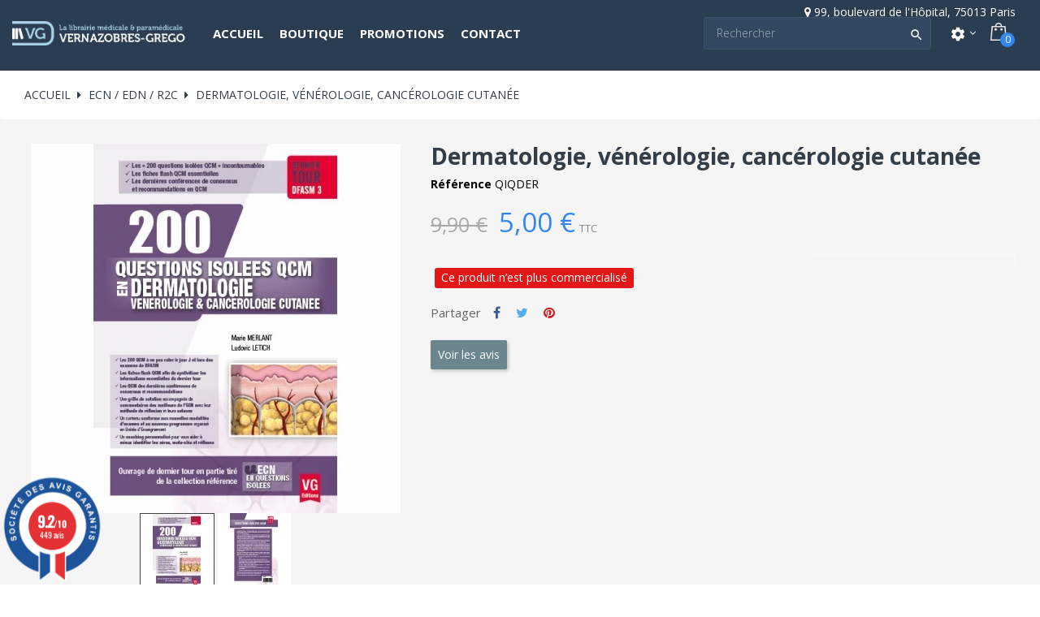

--- FILE ---
content_type: text/html; charset=utf-8
request_url: https://www.vg-librairies.fr/ecn-edn-r2c/3963-dermatologie-venerologie-cancerologie-cutanee.html
body_size: 18354
content:
<!doctype html><html lang="fr" class="default" > <head> 
 
 <meta charset="utf-8"> <meta http-equiv="x-ua-compatible" content="ie=edge"> <link rel="canonical" href="https://www.vg-librairies.fr/ecn-edn-r2c/3963-dermatologie-venerologie-cancerologie-cutanee.html"> <title>Dermatologie, vénérologie, cancérologie cutanée - Marie Merlant, Ludovic Letich - VG éditions - VG Librairies</title> <meta name="description" content=""> <meta name="keywords" content=""> 
 <meta name="viewport" content="width=device-width, initial-scale=1, user-scalable=no, maximum-scale=1, minimum-scale=1"> <link rel="icon" type="image/vnd.microsoft.icon" href="/img/favicon.ico?1607615524"> <link rel="shortcut icon" type="image/x-icon" href="/img/favicon.ico?1607615524"> 
 <link href="//fonts.googleapis.com/css?family=Open+Sans:200,300,400,500,600,700,800&display=swap" rel="preload" as="style" onload="this.onload=null;this.rel='stylesheet'"> <link rel="stylesheet" href="https://www.vg-librairies.fr/themes/leo_bicmart/assets/cache/theme-a2b9511210.css" type="text/css" media="all"> 
 
 
  
 
 <link href="https://www.vg-librairies.fr//themes/leo_bicmart/assets/fonts/MaterialIcons-Regular.woff2" rel="preload" as="font" crossorigin="anonymous"> <link href="https://www.vg-librairies.fr//themes/leo_bicmart/assets/fonts/Material-Design-Iconic-Font.woff2?v=2.2.0" rel="preload" as="font" crossorigin="anonymous"> <link href="https://www.vg-librairies.fr//themes/leo_bicmart/assets/fonts/fontawesome-webfont.woff2?v=4.7.0" rel="preload" as="font" crossorigin="anonymous"> <link rel="amphtml" href="//www.vg-librairies.fr/module/amp/product?idProduct=3963"/> 
<link href="//fonts.googleapis.com/css?family=Open+Sans:600,400,400i|Oswald:700" rel="stylesheet" type="text/css" media="all"> 
<style> </style> 
 <meta property="og:type" content="product"> <meta property="og:url" content="https://www.vg-librairies.fr/ecn-edn-r2c/3963-dermatologie-venerologie-cancerologie-cutanee.html"> <meta property="og:title" content="Dermatologie, vénérologie, cancérologie cutanée - Marie Merlant, Ludovic Letich - VG éditions - VG Librairies"> <meta property="og:site_name" content="VG Librairies"> <meta property="og:description" content=""> <meta property="og:image" content="https://www.vg-librairies.fr/5215-large_default/dermatologie-venerologie-cancerologie-cutanee.jpg"> <meta property="product:pretax_price:amount" content="4.739336"> <meta property="product:pretax_price:currency" content="EUR"> <meta property="product:price:amount" content="5"> <meta property="product:price:currency" content="EUR"> <meta property="product:weight:value" content="0.200000"> <meta property="product:weight:units" content="kg"> 
 </head> <body id="product" class="lang-fr country-fr currency-eur layout-full-width page-product tax-display-enabled product-id-3963 product-dermatologie-venerologie-cancerologie-cutanee product-id-category-60 product-id-manufacturer-191 product-id-supplier-0 has-breadcrumb"> 
 
 
 <main id="page" class="full-width-page"> 
 
 <header id="header"> <div class="header-container"> 
 
 <div class="header-banner"> <div class="container"> <div class="inner"></div> </div> </div> <nav class="header-nav"> <div class="topnav"> <div class="container"> <div class="inner"></div> </div> </div> <div class="bottomnav"> <div class="container"> <div class="inner"></div> </div> </div> </nav> <div class="header-top"> <div class="inner"> <div class="row row-infos ApRow has-bg bg-boxed"
 style="background: #000000 no-repeat;" data-bg_data=" #000000 no-repeat" > <div class="col-xl-12 col-lg-12 col-md-12 col-sm-12 col-xs-12 col-sp-12 ApColumn "
	 > <div class="block ApHtml">	 <div class="block_content"><div style="text-align: right;"><i class="fa fa-map-marker"></i> <span> 99, boulevard de l'Hôpital, 75013 Paris</span></div></div> 	</div> </div> </div> <div id="form_12633475021740152" class="row box-header ApRow has-bg bg-fullwidth"
 style="" data-bg_data=" #000000 no-repeat" > <div class="col-xl-2-4 col-lg-2 col-md-12 col-sm-12 col-xs-12 col-sp-12 group-left-header ApColumn "
	 > 	<a href="https://www.vg-librairies.fr/" title="VG Librairies"><img class="logo img-fluid" src="/img/vg-librairies-logo-1607615524.jpg" alt="VG Librairies"/></a> </div><div class="col-xl-4-8 col-lg-6 col-md-6 col-sm-3 col-xs-3 col-sp-2-4 group-center-header ApColumn "
	 > <div data-id-group="13" id="memgamenu-form_2527499417" class="ApMegamenu"> <nav data-megamenu-id="2527499417" class="leo-megamenu cavas_menu navbar navbar-default enable-canvas " role="navigation"> 	 	<div class="navbar-header"> <button type="button" class="navbar-toggler hidden-lg-up" data-toggle="collapse" data-target=".megamenu-off-canvas-2527499417"> 	<span class="sr-only">Toggle navigation</span> 	&#9776;
 	 </button> 	</div> 	 <div class="leo-top-menu collapse navbar-toggleable-md megamenu-off-canvas megamenu-off-canvas-2527499417"><ul class="nav navbar-nav megamenu horizontal"><li class="nav-item " ><a href="https://www.vg-librairies.fr/" target="_self" class="nav-link has-category"><span class="menu-title">Accueil</span></a></li><li class="nav-item parent dropdown aligned-fullwidth " ><a class="nav-link dropdown-toggle has-category" data-toggle="dropdown" href="https://www.vg-librairies.fr/#" target="_self"><span class="menu-title">Boutique</span></a><b class="caret"></b><div class="dropdown-menu dropdown-sub mega-cols cols4" ><div class="dropdown-menu-inner"><div class="row"><div class="mega-col col-sm-3 col-1" data-type="menu" data-colwidth="3"><div class="inner"><ul><li class="nav-item concours " ><a class="nav-link" href="https://www.vg-librairies.fr/211-concours" target="_self"><span class="menu-title">CONCOURS</span></a></li><li class="nav-item ecn " ><a class="nav-link" href="https://www.vg-librairies.fr/60-ecn-edn-r2c" target="_self"><span class="menu-title">ECN / R2C</span></a></li><li class="nav-item tests-psychologiques " ><a class="nav-link" href="https://www.vg-librairies.fr/548-eurotests" target="_self"><span class="menu-title">EUROTESTS</span></a></li><li class="nav-item grand-public " ><a class="nav-link" href="https://www.vg-librairies.fr/642-grand-public" target="_self"><span class="menu-title">GRAND PUBLIC</span></a></li><li class="nav-item infirmier " ><a class="nav-link" href="https://www.vg-librairies.fr/58-infirmier-paramedical-" target="_self"><span class="menu-title">INFIRMIER / AS-AP</span></a></li></ul></div></div><div class="mega-col col-sm-3 col-2" data-type="menu" data-colwidth="3"><div class="inner"><ul><li class="nav-item materiel " ><a class="nav-link" href="https://www.vg-librairies.fr/653-materiel" target="_self"><span class="menu-title">MATÉRIEL</span></a></li><li class="nav-item " ><a class="nav-link" href="https://www.vg-librairies.fr/711-medecine-veterinaire" target="_self"><span class="menu-title">MÉDECINE VÉTÉRINAIRE</span></a></li><li class="nav-item orthophonie " ><a class="nav-link" href="https://www.vg-librairies.fr/303-orthophonie" target="_self"><span class="menu-title">ORTHOPHONIE</span></a></li><li class="nav-item " ><a class="nav-link" href="https://www.vg-librairies.fr/698-pae-medecins-etrangers" target="_self"><span class="menu-title">PAE / EVC</span></a></li><li class="nav-item paces " ><a class="nav-link" href="https://www.vg-librairies.fr/59-pass-las" target="_self"><span class="menu-title">PASS / LAS</span></a></li></ul></div></div><div class="mega-col col-sm-3 col-3" data-type="menu" data-colwidth="3"><div class="inner"><ul><li class="nav-item paramedical " ><a class="nav-link" href="https://www.vg-librairies.fr/235-livres-paramdical" target="_self"><span class="menu-title">PROF. PARAMÉDICALES</span></a></li><li class="nav-item pharmacie " ><a class="nav-link" href="https://www.vg-librairies.fr/201-pharmacie" target="_self"><span class="menu-title">PHARMACIE</span></a></li><li class="nav-item psy " ><a class="nav-link" href="https://www.vg-librairies.fr/236-psy" target="_self"><span class="menu-title">PSY...</span></a></li><li class="nav-item psychomotricite " ><a class="nav-link" href="https://www.vg-librairies.fr/234-psychomotricite" target="_self"><span class="menu-title">PSYCHOMOTRICITÉ</span></a></li><li class="nav-item scolaire " ><a class="nav-link" href="https://www.vg-librairies.fr/56-scolaire" target="_self"><span class="menu-title">SCOLAIRE</span></a></li></ul></div></div><div class="mega-col col-sm-3 col-4" data-type="menu" data-colwidth="3"><div class="inner"><ul><li class="nav-item sciences-fondamentales " ><a class="nav-link" href="https://www.vg-librairies.fr/350-sciences-fondamentales" target="_self"><span class="menu-title">SC. FONDAMENTALES</span></a></li><li class="nav-item specialites-medicales " ><a class="nav-link" href="https://www.vg-librairies.fr/202-specialites-medicales" target="_self"><span class="menu-title">SPÉCIALITÉS MÉDICALES</span></a></li></ul></div></div></div></div></div></li><li class="nav-item " ><a href="https://www.vg-librairies.fr/promotions" target="_self" class="nav-link has-category"><span class="menu-title">Promotions</span></a></li><li class="nav-item " ><a href="https://www.vg-librairies.fr/nous-contacter" target="_self" class="nav-link has-category"><span class="menu-title">Contact</span></a></li></ul></div>	</nav>	
	 </div> </div><div class="col-xl-4-8 col-lg-4 col-md-6 col-sm-9 col-xs-9 col-sp-9-6 group-right-header ApColumn "
	 > <div id="search_widget" class="search-widget popup-over" data-search-controller-url="//www.vg-librairies.fr/recherche">	<a data-target="#" data-toggle="dropdown" aria-haspopup="true" aria-expanded="false" class="float-xs-right hidden-xl-up popup-title">	 <i class="material-icons search">&#xE8B6;</i>	</a>	<form method="get" action="//www.vg-librairies.fr/recherche" class="popup-content" id="search_form"> <input type="hidden" name="controller" value="search"> <input type="text" name="s" value="" placeholder="Rechercher" aria-label="Search"> <button type="submit"> 	<i class="material-icons search">&#xE8B6;</i> </button>	</form></div><div class="userinfo-selector links dropdown js-dropdown popup-over"> <a href="javascript:void(0)" data-toggle="dropdown" class="popup-title" title="Compte"> <i class="material-icons">settings</i> <i class="fa fa-angle-down icon-arrown-down"></i> </a> <div class="popup-content dropdown-menu"> <ul class="user-info"> <li> <a
 class="signin dropdown-item"
 href="https://www.vg-librairies.fr/mon-compte"
 title="Connectez-vous à votre compte client"
 rel="nofollow"> <span>se connecter</span> </a> </li> <li> <a
 class="myacount dropdown-item"
 href="https://www.vg-librairies.fr/mon-compte"
 title="Mon compte"
 rel="nofollow"> <span>Mon compte</span> </a> </li> 	 <li> <a
 class="checkout dropdown-item"
 href="//www.vg-librairies.fr/panier?action=show"
 title="Check-out"
 rel="nofollow"> <span>Check-out</span> </a> </li> </ul> </div></div><div id="cart-block"> <div class="blockcart cart-preview inactive" data-refresh-url="//www.vg-librairies.fr/module/ps_shoppingcart/ajax"> <div class="header"> <i class="shopping-cart"></i> <span class="hidden-sm-down title-cart">Chariot</span> <span class="cart-products-count">0</span> </div> </div></div> </div> </div></div> </div> 
 
 </div> </header> 
 
<aside id="notifications"> <div class="container"> 
 
 
 </div></aside> 
 <section id="wrapper"> 
 <div class="row"> 
 
 <div id="content-wrapper" class="col-lg-12 col-xs-12"> 	
 <nav data-depth="3" class="breadcrumb"> <ol itemscope itemtype="http://schema.org/BreadcrumbList"> 
 <li itemprop="itemListElement" itemscope itemtype="http://schema.org/ListItem"> <a itemprop="item" href="https://www.vg-librairies.fr/"> <span itemprop="name">Accueil</span> </a> <meta itemprop="position" content="1"> </li> 
 
 <li itemprop="itemListElement" itemscope itemtype="http://schema.org/ListItem"> <a itemprop="item" href="https://www.vg-librairies.fr/60-ecn-edn-r2c"> <span itemprop="name">ECN / EDN / R2C</span> </a> <meta itemprop="position" content="2"> </li> 
 
 <li itemprop="itemListElement" itemscope itemtype="http://schema.org/ListItem"> <a itemprop="item" href="https://www.vg-librairies.fr/ecn-edn-r2c/3963-dermatologie-venerologie-cancerologie-cutanee.html"> <span itemprop="name">Dermatologie, vénérologie, cancérologie cutanée</span> </a> <meta itemprop="position" content="3"> </li> 
 </ol></nav> 
 
 <section id="main" itemscope itemtype="https://schema.org/Product"> <meta itemprop="url" content="https://www.vg-librairies.fr/ecn-edn-r2c/3963-dermatologie-venerologie-cancerologie-cutanee.html"> <div class="row"> <div class="col-md-6"> 
 <section class="page-content" id="content"> 
 
 <ul class="product-flags"> <li class="product-flag discount">-4,90 €</li> </ul> 
 
 <div class="images-container"> 
 
 <div class="product-cover"> 
 <ul class="product-flags"> </ul> 
 <img id="zoom_product" data-type-zoom="" class="js-qv-product-cover img-fluid" src="https://www.vg-librairies.fr/5215-large_default/dermatologie-venerologie-cancerologie-cutanee.jpg" alt="Dermatologie, vénérologie, cancérologie cutanée" title="Dermatologie, vénérologie, cancérologie cutanée" itemprop="image"> <div class="layer hidden-sm-down" data-toggle="modal" data-target="#product-modal"> <i class="material-icons zoom-in">&#xE8FF;</i> </div> </div> 
 
 <div id="thumb-gallery" class="product-thumb-images" style="display:inline-block!important"> <div class="thumb-container active "> <a href="javascript:void(0)" data-image="https://www.vg-librairies.fr/5215-large_default/dermatologie-venerologie-cancerologie-cutanee.jpg" data-zoom-image="https://www.vg-librairies.fr/5215-large_default/dermatologie-venerologie-cancerologie-cutanee.jpg"> 
 <img
 class="thumb js-thumb selected "
 data-image-medium-src="https://www.vg-librairies.fr/5215-medium_default/dermatologie-venerologie-cancerologie-cutanee.jpg"
 data-image-large-src="https://www.vg-librairies.fr/5215-large_default/dermatologie-venerologie-cancerologie-cutanee.jpg"
 src="https://www.vg-librairies.fr/5215-small_default/dermatologie-venerologie-cancerologie-cutanee.jpg"
 alt="Dermatologie, vénérologie, cancérologie cutanée"
 title="Dermatologie, vénérologie, cancérologie cutanée"
 itemprop="image"> </a> </div> <div class="thumb-container "> <a href="javascript:void(0)" data-image="https://www.vg-librairies.fr/5216-large_default/dermatologie-venerologie-cancerologie-cutanee.jpg" data-zoom-image="https://www.vg-librairies.fr/5216-large_default/dermatologie-venerologie-cancerologie-cutanee.jpg"> 
 <img
 class="thumb js-thumb "
 data-image-medium-src="https://www.vg-librairies.fr/5216-medium_default/dermatologie-venerologie-cancerologie-cutanee.jpg"
 data-image-large-src="https://www.vg-librairies.fr/5216-large_default/dermatologie-venerologie-cancerologie-cutanee.jpg"
 src="https://www.vg-librairies.fr/5216-small_default/dermatologie-venerologie-cancerologie-cutanee.jpg"
 alt="Dermatologie, vénérologie, cancérologie cutanée"
 title="Dermatologie, vénérologie, cancérologie cutanée"
 itemprop="image"> </a> </div> </div> 
 
 
</div> 
 <div class="scroll-box-arrows"> <i class="material-icons left">&#xE314;</i> <i class="material-icons right">&#xE315;</i> </div> 
 </section> 
 </div> <div class="col-xl-7-2"> 
 
 <h1 class="h1" itemprop="name">Dermatologie, vénérologie, cancérologie cutanée</h1> 
 
 
 <div class="ref"> <span>Référence</span> <span>QIQDER</span> </div> 
 <div class="product-prices"> 
 <div class="product-discount"> 
 <span class="regular-price">9,90 €</span> </div> 
 
 <div
 class="product-price h5 has-discount"
 itemprop="offers"
 itemscope
 itemtype="https://schema.org/Offer"> <link itemprop="availability" href="https://schema.org/InStock"/> <meta itemprop="priceCurrency" content="EUR"> <div class="current-price"> <span itemprop="price" content="5">5,00 €</span> <span class="discount discount-amount"> Économisez 4,90 €
 </span> </div> <div class="tax-shipping-delivery-label">TTC</div> 
 
 </div> 
 
 
 
 
 
 
 
 
 </div> 
 <div class="product-information"> 
 <div id="product-description-short-3963" itemprop="description"></div> 
 
 <div class="product-actions"> 
 <form action="https://www.vg-librairies.fr/panier" method="post" id="add-to-cart-or-refresh"> <input type="hidden" name="token" value="0681903f018b4ad50155724caa9645ab"> <input type="hidden" name="id_product" value="3963" id="product_page_product_id"> <input type="hidden" name="id_customization" value="0" id="product_customization_id"> 
 <div class="product-variants"> </div> 
 
 
 
 
 
 <div class="product-add-to-cart"> </div> 
 <div class="availability status-arret" data-message="arret" data-temp-alert=""> Ce produit n&rsquo;est plus commercialis&eacute; </div> 
 
  
 
 
 
 <p class="product-minimal-quantity"> </p> 
 
 
 <div class="product-additional-info"> 
 <div class="social-sharing"> <span>Partager</span> <ul> <li class="facebook icon-gray"><a href="https://www.facebook.com/sharer.php?u=https%3A%2F%2Fwww.vg-librairies.fr%2Fecn-edn-r2c%2F3963-dermatologie-venerologie-cancerologie-cutanee.html" class="text-hide" title="Partager" target="_blank">Partager</a></li> <li class="twitter icon-gray"><a href="https://twitter.com/intent/tweet?text=Dermatologie%2C+v%C3%A9n%C3%A9rologie%2C+canc%C3%A9rologie+cutan%C3%A9e https%3A%2F%2Fwww.vg-librairies.fr%2Fecn-edn-r2c%2F3963-dermatologie-venerologie-cancerologie-cutanee.html" class="text-hide" title="Tweet" target="_blank">Tweet</a></li> <li class="pinterest icon-gray"><a href="https://www.pinterest.com/pin/create/button/?media=https%3A%2F%2Fwww.vg-librairies.fr%2F5215%2Fdermatologie-venerologie-cancerologie-cutanee.jpg&amp;url=https%3A%2F%2Fwww.vg-librairies.fr%2Fecn-edn-r2c%2F3963-dermatologie-venerologie-cancerologie-cutanee.html" class="text-hide" title="Pinterest" target="_blank">Pinterest</a></li> </ul> </div> 
</div> 
 
 <input class="product-refresh ps-hidden-by-js" name="refresh" type="submit" value="Rafraîchir"> 
 </form> 
 <button class="btn btn-comment" onclick="jQuery('html,body').animate({scrollTop:document.getElementById('product-comments-list').getBoundingClientRect().top+document.documentElement.scrollTop-100},500);event.preventDefault();event.stopPropagation()">Voir les avis</button><br/><br/><br> </div> 
 
 
	
 
 </div> 
 <div id="recep_vignettes"></div> 
 </div> </div> 
 <div class="modal fade js-product-images-modal leo-product-modal" id="product-modal" data-thumbnails=".product-images-3963"> <div class="modal-dialog" role="document"> <div class="modal-content"> <div class="modal-body"> <figure> <img class="lazy js-modal-product-cover product-cover-modal" loading=lazy src="https://www.vg-librairies.fr/5215-large_default/dermatologie-venerologie-cancerologie-cutanee.jpg" alt="" title="" itemprop="image"> <figcaption class="image-caption"> 
 <div id="product-description-short" itemprop="description"></div> 
 </figcaption> </figure> <aside id="thumbnails" class="thumbnails product-images product-images-3963 text-sm-center"> 
 <div class="thumb-container"> <img data-image-large-loading=lazy src="https://www.vg-librairies.fr/5215-large_default/dermatologie-venerologie-cancerologie-cutanee.jpg" class="lazy thumb img-fluid js-modal-thumb selected " loading=lazy src="https://www.vg-librairies.fr/5215-home_default/dermatologie-venerologie-cancerologie-cutanee.jpg" alt="" title="" width="400" itemprop="image"> </div> <div class="thumb-container"> <img data-image-large-loading=lazy src="https://www.vg-librairies.fr/5216-large_default/dermatologie-venerologie-cancerologie-cutanee.jpg" class="lazy thumb img-fluid js-modal-thumb" loading=lazy src="https://www.vg-librairies.fr/5216-home_default/dermatologie-venerologie-cancerologie-cutanee.jpg" alt="" title="" width="400" itemprop="image"> </div> 
 </aside> </div> </div> </div></div> 
 
 
 
 
 
  <div class="product-caracteristiques"> <h2 class="products-section-title">DÉTAILS <span>du produit</span> </h2> 	
 <div class="tab-pane fade in active"
 id="product-details"
 data-product="{&quot;id_shop_default&quot;:&quot;1&quot;,&quot;id_manufacturer&quot;:&quot;191&quot;,&quot;id_supplier&quot;:&quot;0&quot;,&quot;reference&quot;:&quot;QIQDER&quot;,&quot;is_virtual&quot;:&quot;0&quot;,&quot;delivery_in_stock&quot;:&quot;&quot;,&quot;delivery_out_stock&quot;:&quot;&quot;,&quot;id_category_default&quot;:&quot;60&quot;,&quot;on_sale&quot;:&quot;0&quot;,&quot;online_only&quot;:&quot;0&quot;,&quot;ecotax&quot;:0,&quot;minimal_quantity&quot;:&quot;1&quot;,&quot;low_stock_threshold&quot;:null,&quot;low_stock_alert&quot;:&quot;0&quot;,&quot;price&quot;:&quot;5,00\u00a0\u20ac&quot;,&quot;unity&quot;:&quot;&quot;,&quot;unit_price_ratio&quot;:&quot;0.000000&quot;,&quot;additional_shipping_cost&quot;:&quot;0.00&quot;,&quot;customizable&quot;:&quot;0&quot;,&quot;text_fields&quot;:&quot;0&quot;,&quot;uploadable_files&quot;:&quot;0&quot;,&quot;redirect_type&quot;:&quot;404&quot;,&quot;id_type_redirected&quot;:&quot;0&quot;,&quot;available_for_order&quot;:&quot;0&quot;,&quot;available_date&quot;:&quot;0000-00-00&quot;,&quot;show_condition&quot;:&quot;1&quot;,&quot;condition&quot;:&quot;new&quot;,&quot;show_price&quot;:&quot;1&quot;,&quot;indexed&quot;:&quot;1&quot;,&quot;visibility&quot;:&quot;both&quot;,&quot;cache_default_attribute&quot;:&quot;0&quot;,&quot;advanced_stock_management&quot;:&quot;0&quot;,&quot;date_add&quot;:&quot;2015-11-20 09:02:49&quot;,&quot;date_upd&quot;:&quot;2025-11-26 15:23:03&quot;,&quot;pack_stock_type&quot;:&quot;3&quot;,&quot;meta_description&quot;:&quot;&quot;,&quot;meta_keywords&quot;:&quot;&quot;,&quot;meta_title&quot;:&quot;&quot;,&quot;link_rewrite&quot;:&quot;dermatologie-venerologie-cancerologie-cutanee&quot;,&quot;name&quot;:&quot;Dermatologie, v\u00e9n\u00e9rologie, canc\u00e9rologie cutan\u00e9e&quot;,&quot;description&quot;:&quot;&quot;,&quot;description_short&quot;:&quot;&quot;,&quot;available_now&quot;:&quot;Ce produit est en stock&quot;,&quot;available_later&quot;:&quot;Ce produit est en cours de r\u00e9aprovisionnement&quot;,&quot;id&quot;:3963,&quot;id_product&quot;:3963,&quot;out_of_stock&quot;:2,&quot;new&quot;:0,&quot;id_product_attribute&quot;:&quot;0&quot;,&quot;quantity_wanted&quot;:1,&quot;extraContent&quot;:[],&quot;allow_oosp&quot;:1,&quot;category&quot;:&quot;ecn-edn-r2c&quot;,&quot;category_name&quot;:&quot;ECN \/ EDN \/ R2C&quot;,&quot;link&quot;:&quot;https:\/\/www.vg-librairies.fr\/ecn-edn-r2c\/3963-dermatologie-venerologie-cancerologie-cutanee.html&quot;,&quot;attribute_price&quot;:0,&quot;price_tax_exc&quot;:4.739336,&quot;price_without_reduction&quot;:9.9,&quot;reduction&quot;:4.9,&quot;specific_prices&quot;:{&quot;id_specific_price&quot;:&quot;1151&quot;,&quot;id_specific_price_rule&quot;:&quot;0&quot;,&quot;id_cart&quot;:&quot;0&quot;,&quot;id_product&quot;:&quot;3963&quot;,&quot;id_shop&quot;:&quot;1&quot;,&quot;id_shop_group&quot;:&quot;0&quot;,&quot;id_currency&quot;:&quot;1&quot;,&quot;id_country&quot;:&quot;0&quot;,&quot;id_group&quot;:&quot;0&quot;,&quot;id_customer&quot;:&quot;0&quot;,&quot;id_product_attribute&quot;:&quot;0&quot;,&quot;price&quot;:&quot;-1.000000&quot;,&quot;from_quantity&quot;:&quot;1&quot;,&quot;reduction&quot;:&quot;4.900000&quot;,&quot;reduction_tax&quot;:&quot;1&quot;,&quot;reduction_type&quot;:&quot;amount&quot;,&quot;from&quot;:&quot;0000-00-00 00:00:00&quot;,&quot;to&quot;:&quot;0000-00-00 00:00:00&quot;,&quot;score&quot;:&quot;56&quot;},&quot;quantity&quot;:4,&quot;quantity_all_versions&quot;:4,&quot;id_image&quot;:&quot;fr-default&quot;,&quot;features&quot;:[{&quot;name&quot;:&quot;Auteur&quot;,&quot;value&quot;:&quot;Marie Merlant, Ludovic Letich&quot;,&quot;id_feature&quot;:&quot;22&quot;,&quot;position&quot;:&quot;0&quot;},{&quot;name&quot;:&quot;Editeur&quot;,&quot;value&quot;:&quot;VG \u00e9ditions&quot;,&quot;id_feature&quot;:&quot;20&quot;,&quot;position&quot;:&quot;1&quot;},{&quot;name&quot;:&quot;Collection&quot;,&quot;value&quot;:&quot;Questions isol\u00e9es QCM&quot;,&quot;id_feature&quot;:&quot;21&quot;,&quot;position&quot;:&quot;2&quot;},{&quot;name&quot;:&quot;Date de Parution&quot;,&quot;value&quot;:&quot;2015-11-27 00:00:00&quot;,&quot;id_feature&quot;:&quot;25&quot;,&quot;position&quot;:&quot;4&quot;},{&quot;name&quot;:&quot;ISBN&quot;,&quot;value&quot;:&quot;9782818314425&quot;,&quot;id_feature&quot;:&quot;18&quot;,&quot;position&quot;:&quot;5&quot;},{&quot;name&quot;:&quot;Reliure&quot;,&quot;value&quot;:&quot;Spiral\u00e9&quot;,&quot;id_feature&quot;:&quot;16&quot;,&quot;position&quot;:&quot;6&quot;},{&quot;name&quot;:&quot;Format&quot;,&quot;value&quot;:&quot;15,0 cm \u00d7 21,0 cm \u00d7 1,5 cm&quot;,&quot;id_feature&quot;:&quot;19&quot;,&quot;position&quot;:&quot;8&quot;},{&quot;name&quot;:&quot;Theme&quot;,&quot;value&quot;:&quot;Dermatologie ECN&quot;,&quot;id_feature&quot;:&quot;40&quot;,&quot;position&quot;:&quot;9&quot;}],&quot;attachments&quot;:[],&quot;virtual&quot;:0,&quot;pack&quot;:0,&quot;packItems&quot;:[],&quot;nopackprice&quot;:0,&quot;customization_required&quot;:false,&quot;rate&quot;:5.5,&quot;tax_name&quot;:&quot;TVA 5.5%&quot;,&quot;ecotax_rate&quot;:0,&quot;unit_price&quot;:&quot;&quot;,&quot;customizations&quot;:{&quot;fields&quot;:[]},&quot;id_customization&quot;:0,&quot;is_customizable&quot;:false,&quot;show_quantities&quot;:false,&quot;quantity_label&quot;:&quot;Produits&quot;,&quot;quantity_discounts&quot;:[],&quot;customer_group_discount&quot;:0,&quot;images&quot;:[{&quot;bySize&quot;:{&quot;small_default&quot;:{&quot;url&quot;:&quot;https:\/\/www.vg-librairies.fr\/5215-small_default\/dermatologie-venerologie-cancerologie-cutanee.jpg&quot;,&quot;width&quot;:100,&quot;height&quot;:100},&quot;cart_default&quot;:{&quot;url&quot;:&quot;https:\/\/www.vg-librairies.fr\/5215-cart_default\/dermatologie-venerologie-cancerologie-cutanee.jpg&quot;,&quot;width&quot;:125,&quot;height&quot;:125},&quot;home_default&quot;:{&quot;url&quot;:&quot;https:\/\/www.vg-librairies.fr\/5215-home_default\/dermatologie-venerologie-cancerologie-cutanee.jpg&quot;,&quot;width&quot;:400,&quot;height&quot;:400},&quot;medium_default&quot;:{&quot;url&quot;:&quot;https:\/\/www.vg-librairies.fr\/5215-medium_default\/dermatologie-venerologie-cancerologie-cutanee.jpg&quot;,&quot;width&quot;:452,&quot;height&quot;:452},&quot;large_default&quot;:{&quot;url&quot;:&quot;https:\/\/www.vg-librairies.fr\/5215-large_default\/dermatologie-venerologie-cancerologie-cutanee.jpg&quot;,&quot;width&quot;:1200,&quot;height&quot;:1200}},&quot;small&quot;:{&quot;url&quot;:&quot;https:\/\/www.vg-librairies.fr\/5215-small_default\/dermatologie-venerologie-cancerologie-cutanee.jpg&quot;,&quot;width&quot;:100,&quot;height&quot;:100},&quot;medium&quot;:{&quot;url&quot;:&quot;https:\/\/www.vg-librairies.fr\/5215-home_default\/dermatologie-venerologie-cancerologie-cutanee.jpg&quot;,&quot;width&quot;:400,&quot;height&quot;:400},&quot;large&quot;:{&quot;url&quot;:&quot;https:\/\/www.vg-librairies.fr\/5215-large_default\/dermatologie-venerologie-cancerologie-cutanee.jpg&quot;,&quot;width&quot;:1200,&quot;height&quot;:1200},&quot;legend&quot;:&quot;&quot;,&quot;cover&quot;:&quot;1&quot;,&quot;id_image&quot;:&quot;5215&quot;,&quot;position&quot;:&quot;1&quot;,&quot;associatedVariants&quot;:[]},{&quot;bySize&quot;:{&quot;small_default&quot;:{&quot;url&quot;:&quot;https:\/\/www.vg-librairies.fr\/5216-small_default\/dermatologie-venerologie-cancerologie-cutanee.jpg&quot;,&quot;width&quot;:100,&quot;height&quot;:100},&quot;cart_default&quot;:{&quot;url&quot;:&quot;https:\/\/www.vg-librairies.fr\/5216-cart_default\/dermatologie-venerologie-cancerologie-cutanee.jpg&quot;,&quot;width&quot;:125,&quot;height&quot;:125},&quot;home_default&quot;:{&quot;url&quot;:&quot;https:\/\/www.vg-librairies.fr\/5216-home_default\/dermatologie-venerologie-cancerologie-cutanee.jpg&quot;,&quot;width&quot;:400,&quot;height&quot;:400},&quot;medium_default&quot;:{&quot;url&quot;:&quot;https:\/\/www.vg-librairies.fr\/5216-medium_default\/dermatologie-venerologie-cancerologie-cutanee.jpg&quot;,&quot;width&quot;:452,&quot;height&quot;:452},&quot;large_default&quot;:{&quot;url&quot;:&quot;https:\/\/www.vg-librairies.fr\/5216-large_default\/dermatologie-venerologie-cancerologie-cutanee.jpg&quot;,&quot;width&quot;:1200,&quot;height&quot;:1200}},&quot;small&quot;:{&quot;url&quot;:&quot;https:\/\/www.vg-librairies.fr\/5216-small_default\/dermatologie-venerologie-cancerologie-cutanee.jpg&quot;,&quot;width&quot;:100,&quot;height&quot;:100},&quot;medium&quot;:{&quot;url&quot;:&quot;https:\/\/www.vg-librairies.fr\/5216-home_default\/dermatologie-venerologie-cancerologie-cutanee.jpg&quot;,&quot;width&quot;:400,&quot;height&quot;:400},&quot;large&quot;:{&quot;url&quot;:&quot;https:\/\/www.vg-librairies.fr\/5216-large_default\/dermatologie-venerologie-cancerologie-cutanee.jpg&quot;,&quot;width&quot;:1200,&quot;height&quot;:1200},&quot;legend&quot;:&quot;&quot;,&quot;cover&quot;:null,&quot;id_image&quot;:&quot;5216&quot;,&quot;position&quot;:&quot;2&quot;,&quot;associatedVariants&quot;:[]}],&quot;cover&quot;:{&quot;bySize&quot;:{&quot;small_default&quot;:{&quot;url&quot;:&quot;https:\/\/www.vg-librairies.fr\/5215-small_default\/dermatologie-venerologie-cancerologie-cutanee.jpg&quot;,&quot;width&quot;:100,&quot;height&quot;:100},&quot;cart_default&quot;:{&quot;url&quot;:&quot;https:\/\/www.vg-librairies.fr\/5215-cart_default\/dermatologie-venerologie-cancerologie-cutanee.jpg&quot;,&quot;width&quot;:125,&quot;height&quot;:125},&quot;home_default&quot;:{&quot;url&quot;:&quot;https:\/\/www.vg-librairies.fr\/5215-home_default\/dermatologie-venerologie-cancerologie-cutanee.jpg&quot;,&quot;width&quot;:400,&quot;height&quot;:400},&quot;medium_default&quot;:{&quot;url&quot;:&quot;https:\/\/www.vg-librairies.fr\/5215-medium_default\/dermatologie-venerologie-cancerologie-cutanee.jpg&quot;,&quot;width&quot;:452,&quot;height&quot;:452},&quot;large_default&quot;:{&quot;url&quot;:&quot;https:\/\/www.vg-librairies.fr\/5215-large_default\/dermatologie-venerologie-cancerologie-cutanee.jpg&quot;,&quot;width&quot;:1200,&quot;height&quot;:1200}},&quot;small&quot;:{&quot;url&quot;:&quot;https:\/\/www.vg-librairies.fr\/5215-small_default\/dermatologie-venerologie-cancerologie-cutanee.jpg&quot;,&quot;width&quot;:100,&quot;height&quot;:100},&quot;medium&quot;:{&quot;url&quot;:&quot;https:\/\/www.vg-librairies.fr\/5215-home_default\/dermatologie-venerologie-cancerologie-cutanee.jpg&quot;,&quot;width&quot;:400,&quot;height&quot;:400},&quot;large&quot;:{&quot;url&quot;:&quot;https:\/\/www.vg-librairies.fr\/5215-large_default\/dermatologie-venerologie-cancerologie-cutanee.jpg&quot;,&quot;width&quot;:1200,&quot;height&quot;:1200},&quot;legend&quot;:&quot;&quot;,&quot;cover&quot;:&quot;1&quot;,&quot;id_image&quot;:&quot;5215&quot;,&quot;position&quot;:&quot;1&quot;,&quot;associatedVariants&quot;:[]},&quot;has_discount&quot;:true,&quot;discount_type&quot;:&quot;amount&quot;,&quot;discount_percentage&quot;:&quot;-490%&quot;,&quot;discount_percentage_absolute&quot;:&quot;490%&quot;,&quot;discount_amount&quot;:&quot;4,90\u00a0\u20ac&quot;,&quot;discount_amount_to_display&quot;:&quot;-4,90\u00a0\u20ac&quot;,&quot;price_amount&quot;:5,&quot;unit_price_full&quot;:&quot;&quot;,&quot;show_availability&quot;:true,&quot;availability_date&quot;:null,&quot;availability_message&quot;:&quot;Ce produit est en stock&quot;,&quot;availability&quot;:&quot;available&quot;}"
 role="tabpanel"> 
  <section class="product-features"> <h3 class="h6">Fiche technique</h3> <div class="data-table"> <dl class="data-sheet"> 
 
 
 
 
 <dt class="name" data-id="22">Auteur</dt> <dd class="value"> Marie Merlant, Ludovic Letich
 </dd> <dt class="name" data-id="20">Editeur</dt> <dd class="value"> <a href="https://www.vg-librairies.fr/brand/191-vg-editions">VG éditions</a> </dd> <dt class="name" data-id="21">Collection</dt> <dd class="value"> Questions isolées QCM
 </dd> <dt class="name" t="2015-11-27 00:00:00">Date de Parution</dt> <dd class="value">27/11/2015</dd> <dt class="name" data-id="18">ISBN</dt> <dd class="value"> 9782818314425
 </dd> <dt class="name" data-id="16">Reliure</dt> <dd class="value"> Spiralé
 </dd> <dt class="name" data-id="19">Format</dt> <dd class="value"> 15,0 cm × 21,0 cm × 1,5 cm
 </dd> 
 
 </dl> </div> </section> 
 
 
 
 
</div> 	
 
 
 
	</div> 
 
  <section class="category-products module-sametheme block clearfix"> <h2 class="products-section-title">SUR LE MÊME THÈME</h2> <div class="products"> 
<article class="product-miniature js-product-miniature" data-id-product="12093" data-id-product-attribute="0" itemscope itemtype="http://schema.org/Product"> <div class="thumbnail-container"> <div class="product-image"> 
 <a href="https://www.vg-librairies.fr/accueil/12093-fiches-les-grimoires-d-anais-dermatologie-tome-6.html" class="thumbnail product-thumbnail"> <img
 class="img-fluid"
 loading="lazy"
 src = "https://www.vg-librairies.fr/18993-home_default/fiches-les-grimoires-d-anais-dermatologie-tome-6.jpg"
 alt = "Fiches Les grimoires..."
 data-full-size-image-url = "https://www.vg-librairies.fr/18993-large_default/fiches-les-grimoires-d-anais-dermatologie-tome-6.jpg"> 
 <span class="product-additional" data-idproduct="12093"></span> </a> 
 
 <div class="quickview no-variants"> <a
 href="#"
 class="quick-view btn-product"
 data-link-action="quickview"
 data-source=".thumb-gallery-12093-0"
 title="Aperçu rapide"> <span class="leo-quickview-bt-loading cssload-speeding-wheel"></span> <span class="leo-quickview-bt-content"> 
 <i class="icon-quickview"></i> <span>Aperçu rapide</span> </span> </a> </div> 
 <div class="box-label"> 
 
 </div> <div class="highlighted-informations no-variants"> 
 
 </div> 
 <ul class="product-flags"> <li class="product-flag a-paraitre">À PARAÎTRE</li> </ul> 
 </div> <div class="product-meta"> 
 <h1 class="h3 product-title" itemprop="name"><a href="https://www.vg-librairies.fr/accueil/12093-fiches-les-grimoires-d-anais-dermatologie-tome-6.html">Fiches Les grimoires d&#039;Anaïs Dermatologie...</a></h1> 
 
 <div class="box-media"> 
 <div class="product-price-and-shipping"> 
 
 <span class="price" itemprop="offers" itemscope itemtype="http://schema.org/Offer"> <span itemprop="priceCurrency" content="EUR"></span> <span itemprop="price" data-id="12093" content="21">21,00 €</span> </span> <div class="unit_price"> 
 </div> 
 </div> 
 
 </div> 
 
<div class="product-list-reviews" data-id="12093" data-url="https://www.vg-librairies.fr/module/productcomments/CommentGrade"> <div class="grade-stars small-stars"></div> <div class="comments-nb"></div></div> 	
 <div class="product-description"> 
 <div class="product-description-short" itemprop="description"></div> 
 </div> <input type="number" class="input-group form-control leo_cart_quantity" value="" data-id-product="12093" data-min="">	
 
 <div class="functional-buttons clearfix"> 
 
 </div> </div> </div></article> 
<article class="product-miniature js-product-miniature" data-id-product="10898" data-id-product-attribute="0" itemscope itemtype="http://schema.org/Product"> <div class="thumbnail-container"> <div class="product-image"> 
 <a href="https://www.vg-librairies.fr/accueil/10898-les-fiches-e-lisa-dermatologie.html" class="thumbnail product-thumbnail"> <img
 class="img-fluid"
 loading="lazy"
 src = "https://www.vg-librairies.fr/17688-home_default/les-fiches-e-lisa-dermatologie.jpg"
 alt = "Les fiches E-Lisa Dermatologie"
 data-full-size-image-url = "https://www.vg-librairies.fr/17688-large_default/les-fiches-e-lisa-dermatologie.jpg"> 
 <span class="product-additional" data-idproduct="10898"></span> </a> 
 
 <div class="quickview no-variants"> <a
 href="#"
 class="quick-view btn-product"
 data-link-action="quickview"
 data-source=".thumb-gallery-10898-0"
 title="Aperçu rapide"> <span class="leo-quickview-bt-loading cssload-speeding-wheel"></span> <span class="leo-quickview-bt-content"> 
 <i class="icon-quickview"></i> <span>Aperçu rapide</span> </span> </a> </div> 
 <div class="box-label"> 
 
 </div> <div class="highlighted-informations no-variants"> 
 
 </div> 
 <ul class="product-flags"> </ul> 
 </div> <div class="product-meta"> 
 <h1 class="h3 product-title" itemprop="name"><a href="https://www.vg-librairies.fr/accueil/10898-les-fiches-e-lisa-dermatologie.html">Les fiches E-Lisa Dermatologie</a></h1> 
 
 <div class="box-media"> 
 <div class="product-price-and-shipping"> 
 
 <span class="price" itemprop="offers" itemscope itemtype="http://schema.org/Offer"> <span itemprop="priceCurrency" content="EUR"></span> <span itemprop="price" data-id="10898" content="15.9">15,90 €</span> </span> <div class="unit_price"> 
 </div> 
 </div> 
 
 </div> 
 
<div class="product-list-reviews" data-id="10898" data-url="https://www.vg-librairies.fr/module/productcomments/CommentGrade"> <div class="grade-stars small-stars"></div> <div class="comments-nb"></div></div> 	
 <div class="product-description"> 
 <div class="product-description-short" itemprop="description"> 
 
 
 
 Avec l'achat du livre papier vous avez accès à la version numérique. 
 
 
 
 
 </div> 
 </div> <input type="number" class="input-group form-control leo_cart_quantity" value="" data-id-product="10898" data-min="">	
 
 <div class="functional-buttons clearfix"> 
 
 </div> </div> </div></article> 
<article class="product-miniature js-product-miniature" data-id-product="10568" data-id-product-attribute="0" itemscope itemtype="http://schema.org/Product"> <div class="thumbnail-container"> <div class="product-image"> 
 <a href="https://www.vg-librairies.fr/ecn-edn-r2c/10568-dermatologie.html" class="thumbnail product-thumbnail"> <img
 class="img-fluid"
 loading="lazy"
 src = "https://www.vg-librairies.fr/16932-home_default/dermatologie.jpg"
 alt = "Dermatologie"
 data-full-size-image-url = "https://www.vg-librairies.fr/16932-large_default/dermatologie.jpg"> 
 <span class="product-additional" data-idproduct="10568"></span> </a> 
 
 <div class="quickview no-variants"> <a
 href="#"
 class="quick-view btn-product"
 data-link-action="quickview"
 data-source=".thumb-gallery-10568-0"
 title="Aperçu rapide"> <span class="leo-quickview-bt-loading cssload-speeding-wheel"></span> <span class="leo-quickview-bt-content"> 
 <i class="icon-quickview"></i> <span>Aperçu rapide</span> </span> </a> </div> 
 <div class="box-label"> 
 
 </div> <div class="highlighted-informations no-variants"> 
 
 </div> 
 <ul class="product-flags"> </ul> 
 </div> <div class="product-meta"> 
 <h1 class="h3 product-title" itemprop="name"><a href="https://www.vg-librairies.fr/ecn-edn-r2c/10568-dermatologie.html">Dermatologie</a></h1> 
 
 <div class="box-media"> 
 <div class="product-price-and-shipping"> 
 
 <span class="price" itemprop="offers" itemscope itemtype="http://schema.org/Offer"> <span itemprop="priceCurrency" content="EUR"></span> <span itemprop="price" data-id="10568" content="19.5">19,50 €</span> </span> <div class="unit_price"> 
 </div> 
 </div> 
 
 </div> 
 
<div class="product-list-reviews" data-id="10568" data-url="https://www.vg-librairies.fr/module/productcomments/CommentGrade"> <div class="grade-stars small-stars"></div> <div class="comments-nb"></div></div> 	
 <div class="product-description"> 
 <div class="product-description-short" itemprop="description"></div> 
 </div> <input type="number" class="input-group form-control leo_cart_quantity" value="" data-id-product="10568" data-min="">	
 
 <div class="functional-buttons clearfix"> 
 
 </div> </div> </div></article> 
<article class="product-miniature js-product-miniature" data-id-product="10144" data-id-product-attribute="0" itemscope itemtype="http://schema.org/Product"> <div class="thumbnail-container"> <div class="product-image"> 
 <a href="https://www.vg-librairies.fr/accueil/10144-la-martingale-dermatologie-entrainement.html" class="thumbnail product-thumbnail"> <img
 class="img-fluid"
 loading="lazy"
 src = "https://www.vg-librairies.fr/15878-home_default/la-martingale-dermatologie-entrainement.jpg"
 alt = "La Martingale :..."
 data-full-size-image-url = "https://www.vg-librairies.fr/15878-large_default/la-martingale-dermatologie-entrainement.jpg"> 
 <span class="product-additional" data-idproduct="10144"></span> </a> 
 
 <div class="quickview no-variants"> <a
 href="#"
 class="quick-view btn-product"
 data-link-action="quickview"
 data-source=".thumb-gallery-10144-0"
 title="Aperçu rapide"> <span class="leo-quickview-bt-loading cssload-speeding-wheel"></span> <span class="leo-quickview-bt-content"> 
 <i class="icon-quickview"></i> <span>Aperçu rapide</span> </span> </a> </div> 
 <div class="box-label"> 
 
 </div> <div class="highlighted-informations no-variants"> 
 
 </div> 
 <ul class="product-flags"> </ul> 
 </div> <div class="product-meta"> 
 <h1 class="h3 product-title" itemprop="name"><a href="https://www.vg-librairies.fr/accueil/10144-la-martingale-dermatologie-entrainement.html">La Martingale : Dermatologie - Entraînement</a></h1> 
 
 <div class="box-media"> 
 <div class="product-price-and-shipping"> 
 
 <span class="price" itemprop="offers" itemscope itemtype="http://schema.org/Offer"> <span itemprop="priceCurrency" content="EUR"></span> <span itemprop="price" data-id="10144" content="24">24,00 €</span> </span> <div class="unit_price"> 
 </div> 
 </div> 
 
 </div> 
 
<div class="product-list-reviews" data-id="10144" data-url="https://www.vg-librairies.fr/module/productcomments/CommentGrade"> <div class="grade-stars small-stars"></div> <div class="comments-nb"></div></div> 	
 <div class="product-description"> 
 <div class="product-description-short" itemprop="description"></div> 
 </div> <input type="number" class="input-group form-control leo_cart_quantity" value="" data-id-product="10144" data-min="">	
 
 <div class="functional-buttons clearfix"> 
 
 </div> </div> </div></article> </div> </section><section class="category-products module-samecollection block clearfix"> <h2 class="products-section-title">DANS LA MÊME COLLECTION</h2> <div class="products"> 
<article class="product-miniature js-product-miniature" data-id-product="4372" data-id-product-attribute="0" itemscope itemtype="http://schema.org/Product"> <div class="thumbnail-container"> <div class="product-image"> 
 <a href="https://www.vg-librairies.fr/ecn-edn-r2c/4372-pediatrie.html" class="thumbnail product-thumbnail"> <img
 class="img-fluid"
 loading="lazy"
 src = "https://www.vg-librairies.fr/8061-home_default/pediatrie.jpg"
 alt = "Pédiatrie"
 data-full-size-image-url = "https://www.vg-librairies.fr/8061-large_default/pediatrie.jpg"> 
 <span class="product-additional" data-idproduct="4372"></span> </a> 
 
 <div class="quickview no-variants"> <a
 href="#"
 class="quick-view btn-product"
 data-link-action="quickview"
 data-source=".thumb-gallery-4372-0"
 title="Aperçu rapide"> <span class="leo-quickview-bt-loading cssload-speeding-wheel"></span> <span class="leo-quickview-bt-content"> 
 <i class="icon-quickview"></i> <span>Aperçu rapide</span> </span> </a> </div> 
 <div class="box-label"> 
 
 </div> <div class="highlighted-informations no-variants"> 
 
 </div> 
 <ul class="product-flags"> <li class="product-flag discount">-4,90 €</li> </ul> 
 </div> <div class="product-meta"> 
 <h1 class="h3 product-title" itemprop="name"><a href="https://www.vg-librairies.fr/ecn-edn-r2c/4372-pediatrie.html">Pédiatrie</a></h1> 
 
 <div class="box-media"> 
 <div class="product-price-and-shipping"> 
 <span class="regular-price">9,90 €</span> <span class="discount-amount discount-product">-4,90 €</span> 
 
 <span class="price" itemprop="offers" itemscope itemtype="http://schema.org/Offer"> <span itemprop="priceCurrency" content="EUR"></span> <span itemprop="price" data-id="4372" content="5">5,00 €</span> </span> <div class="unit_price"> 
 </div> 
 </div> 
 
 </div> 
 
<div class="product-list-reviews" data-id="4372" data-url="https://www.vg-librairies.fr/module/productcomments/CommentGrade"> <div class="grade-stars small-stars"></div> <div class="comments-nb"></div></div> 	
 <div class="product-description"> 
 <div class="product-description-short" itemprop="description"></div> 
 </div> <input type="number" class="input-group form-control leo_cart_quantity" value="" data-id-product="4372" data-min="">	
 
 <div class="functional-buttons clearfix"> 
 
 </div> </div> </div></article> 
<article class="product-miniature js-product-miniature" data-id-product="4210" data-id-product-attribute="0" itemscope itemtype="http://schema.org/Product"> <div class="thumbnail-container"> <div class="product-image"> 
 <a href="https://www.vg-librairies.fr/ecn-edn-r2c/4210-sante-publique-medecine-legale-medecine-du-travail.html" class="thumbnail product-thumbnail"> <img
 class="img-fluid"
 loading="lazy"
 src = "https://www.vg-librairies.fr/5513-home_default/sante-publique-medecine-legale-medecine-du-travail.jpg"
 alt = "Santé publique, médecine légale, médecine du travail"
 data-full-size-image-url = "https://www.vg-librairies.fr/5513-large_default/sante-publique-medecine-legale-medecine-du-travail.jpg"> 
 <span class="product-additional" data-idproduct="4210"></span> </a> 
 
 <div class="quickview no-variants"> <a
 href="#"
 class="quick-view btn-product"
 data-link-action="quickview"
 data-source=".thumb-gallery-4210-0"
 title="Aperçu rapide"> <span class="leo-quickview-bt-loading cssload-speeding-wheel"></span> <span class="leo-quickview-bt-content"> 
 <i class="icon-quickview"></i> <span>Aperçu rapide</span> </span> </a> </div> 
 <div class="box-label"> 
 
 </div> <div class="highlighted-informations no-variants"> 
 
 </div> 
 <ul class="product-flags"> <li class="product-flag discount">-4,90 €</li> </ul> 
 </div> <div class="product-meta"> 
 <h1 class="h3 product-title" itemprop="name"><a href="https://www.vg-librairies.fr/ecn-edn-r2c/4210-sante-publique-medecine-legale-medecine-du-travail.html">Santé publique, médecine légale, médecine...</a></h1> 
 
 <div class="box-media"> 
 <div class="product-price-and-shipping"> 
 <span class="regular-price">9,90 €</span> <span class="discount-amount discount-product">-4,90 €</span> 
 
 <span class="price" itemprop="offers" itemscope itemtype="http://schema.org/Offer"> <span itemprop="priceCurrency" content="EUR"></span> <span itemprop="price" data-id="4210" content="5">5,00 €</span> </span> <div class="unit_price"> 
 </div> 
 </div> 
 
 </div> 
 
<div class="product-list-reviews" data-id="4210" data-url="https://www.vg-librairies.fr/module/productcomments/CommentGrade"> <div class="grade-stars small-stars"></div> <div class="comments-nb"></div></div> 	
 <div class="product-description"> 
 <div class="product-description-short" itemprop="description"></div> 
 </div> <input type="number" class="input-group form-control leo_cart_quantity" value="" data-id-product="4210" data-min="">	
 
 <div class="functional-buttons clearfix"> 
 
 </div> </div> </div></article> 
<article class="product-miniature js-product-miniature" data-id-product="3962" data-id-product-attribute="0" itemscope itemtype="http://schema.org/Product"> <div class="thumbnail-container"> <div class="product-image"> 
 <a href="https://www.vg-librairies.fr/ecn-edn-r2c/3962-hepato-gastro-enterologie-cancerologie-digestive.html" class="thumbnail product-thumbnail"> <img
 class="img-fluid"
 loading="lazy"
 src = "https://www.vg-librairies.fr/5213-home_default/hepato-gastro-enterologie-cancerologie-digestive.jpg"
 alt = "Hépato-gastro-entérologie,..."
 data-full-size-image-url = "https://www.vg-librairies.fr/5213-large_default/hepato-gastro-enterologie-cancerologie-digestive.jpg"> 
 <span class="product-additional" data-idproduct="3962"></span> </a> 
 
 <div class="quickview no-variants"> <a
 href="#"
 class="quick-view btn-product"
 data-link-action="quickview"
 data-source=".thumb-gallery-3962-0"
 title="Aperçu rapide"> <span class="leo-quickview-bt-loading cssload-speeding-wheel"></span> <span class="leo-quickview-bt-content"> 
 <i class="icon-quickview"></i> <span>Aperçu rapide</span> </span> </a> </div> 
 <div class="box-label"> 
 
 </div> <div class="highlighted-informations no-variants"> 
 
 </div> 
 <ul class="product-flags"> <li class="product-flag discount">-4,90 €</li> </ul> 
 </div> <div class="product-meta"> 
 <h1 class="h3 product-title" itemprop="name"><a href="https://www.vg-librairies.fr/ecn-edn-r2c/3962-hepato-gastro-enterologie-cancerologie-digestive.html">Hépato-gastro-entérologie, cancérologie...</a></h1> 
 
 <div class="box-media"> 
 <div class="product-price-and-shipping"> 
 <span class="regular-price">9,90 €</span> <span class="discount-amount discount-product">-4,90 €</span> 
 
 <span class="price" itemprop="offers" itemscope itemtype="http://schema.org/Offer"> <span itemprop="priceCurrency" content="EUR"></span> <span itemprop="price" data-id="3962" content="5">5,00 €</span> </span> <div class="unit_price"> 
 </div> 
 </div> 
 
 </div> 
 
<div class="product-list-reviews" data-id="3962" data-url="https://www.vg-librairies.fr/module/productcomments/CommentGrade"> <div class="grade-stars small-stars"></div> <div class="comments-nb"></div></div> 	
 <div class="product-description"> 
 <div class="product-description-short" itemprop="description"></div> 
 </div> <input type="number" class="input-group form-control leo_cart_quantity" value="" data-id-product="3962" data-min="">	
 
 <div class="functional-buttons clearfix"> 
 
 </div> </div> </div></article> 
<article class="product-miniature js-product-miniature" data-id-product="3961" data-id-product-attribute="0" itemscope itemtype="http://schema.org/Product"> <div class="thumbnail-container"> <div class="product-image"> 
 <a href="https://www.vg-librairies.fr/ecn-edn-r2c/3961-psychiatrie-pedopsychiatrie-addictologie.html" class="thumbnail product-thumbnail"> <img
 class="img-fluid"
 loading="lazy"
 src = "https://www.vg-librairies.fr/5211-home_default/psychiatrie-pedopsychiatrie-addictologie.jpg"
 alt = "Psychiatrie,..."
 data-full-size-image-url = "https://www.vg-librairies.fr/5211-large_default/psychiatrie-pedopsychiatrie-addictologie.jpg"> 
 <span class="product-additional" data-idproduct="3961"></span> </a> 
 
 <div class="quickview no-variants"> <a
 href="#"
 class="quick-view btn-product"
 data-link-action="quickview"
 data-source=".thumb-gallery-3961-0"
 title="Aperçu rapide"> <span class="leo-quickview-bt-loading cssload-speeding-wheel"></span> <span class="leo-quickview-bt-content"> 
 <i class="icon-quickview"></i> <span>Aperçu rapide</span> </span> </a> </div> 
 <div class="box-label"> 
 
 </div> <div class="highlighted-informations no-variants"> 
 
 </div> 
 <ul class="product-flags"> <li class="product-flag discount">-4,90 €</li> </ul> 
 </div> <div class="product-meta"> 
 <h1 class="h3 product-title" itemprop="name"><a href="https://www.vg-librairies.fr/ecn-edn-r2c/3961-psychiatrie-pedopsychiatrie-addictologie.html">Psychiatrie, pédopsychiatrie, addictologie</a></h1> 
 
 <div class="box-media"> 
 <div class="product-price-and-shipping"> 
 <span class="regular-price">9,90 €</span> <span class="discount-amount discount-product">-4,90 €</span> 
 
 <span class="price" itemprop="offers" itemscope itemtype="http://schema.org/Offer"> <span itemprop="priceCurrency" content="EUR"></span> <span itemprop="price" data-id="3961" content="5">5,00 €</span> </span> <div class="unit_price"> 
 </div> 
 </div> 
 
 </div> 
 
<div class="product-list-reviews" data-id="3961" data-url="https://www.vg-librairies.fr/module/productcomments/CommentGrade"> <div class="grade-stars small-stars"></div> <div class="comments-nb"></div></div> 	
 <div class="product-description"> 
 <div class="product-description-short" itemprop="description"></div> 
 </div> <input type="number" class="input-group form-control leo_cart_quantity" value="" data-id-product="3961" data-min="">	
 
 <div class="functional-buttons clearfix"> 
 
 </div> </div> </div></article> </div></section> 
<div id="product-comments-list-header"> <div class="comments-nb"> <i class="material-icons chat" data-icon="chat"></i> Commentaires (0)
 </div> </div><div id="empty-product-comment" class="product-comment-list-item"> Aucun avis n'a été publié pour le moment.
 </div><div id="product-comments-list"
 data-list-comments-url="https://www.vg-librairies.fr/module/productcomments/ListComments?id_product=3963"
 data-update-comment-usefulness-url="https://www.vg-librairies.fr/module/productcomments/UpdateCommentUsefulness"
 data-report-comment-url="https://www.vg-librairies.fr/module/productcomments/ReportComment"
 data-comment-item-prototype="&lt;div class=&quot;product-comment-list-item row&quot; data-product-comment-id=&quot;@COMMENT_ID@&quot; data-product-id=&quot;@PRODUCT_ID@&quot;&gt;
 &lt;div class=&quot;col-sm-3 comment-infos&quot;&gt;
 &lt;div class=&quot;grade-stars&quot; data-grade=&quot;@COMMENT_GRADE@&quot;&gt;&lt;/div&gt;
 &lt;div class=&quot;comment-date&quot;&gt;
 @COMMENT_DATE@
 &lt;/div&gt;
 &lt;div class=&quot;comment-author&quot;&gt;
 Par @CUSTOMER_NAME@
 &lt;/div&gt;
 &lt;/div&gt;
 &lt;div class=&quot;col-sm-9 comment-content&quot;&gt;
 &lt;p class=&quot;h4&quot;&gt;@COMMENT_TITLE@&lt;/p&gt;
 &lt;p&gt;@COMMENT_COMMENT@&lt;/p&gt;
 &lt;div class=&quot;comment-buttons btn-group&quot;&gt;
 &lt;a class=&quot;useful-review&quot;&gt;
 &lt;i class=&quot;material-icons thumb_up&quot; data-icon=&quot;thumb_up&quot;&gt;&lt;/i&gt;
 &lt;span class=&quot;useful-review-value&quot;&gt;@COMMENT_USEFUL_ADVICES@&lt;/span&gt;
 &lt;/a&gt;
 &lt;a class=&quot;not-useful-review&quot;&gt;
 &lt;i class=&quot;material-icons thumb_down&quot; data-icon=&quot;thumb_down&quot;&gt;&lt;/i&gt;
 &lt;span class=&quot;not-useful-review-value&quot;&gt;@COMMENT_NOT_USEFUL_ADVICES@&lt;/span&gt;
 &lt;/a&gt;
 &lt;a class=&quot;report-abuse&quot; title=&quot;Signaler un abus&quot;&gt;
 &lt;i class=&quot;material-icons flag&quot; data-icon=&quot;flag&quot;&gt;&lt;/i&gt;
 &lt;/a&gt;
 &lt;/div&gt;
 &lt;/div&gt;
&lt;/div&gt;
"></div><div id="product-comments-list-footer"> <div id="product-comments-list-pagination"></div> </div><div id="update-comment-usefulness-post-error" class="modal fade product-comment-modal" role="dialog" aria-hidden="true"> <div class="modal-dialog" role="document"> <div class="modal-content"> <div class="modal-header"> <p class="h2"> <i class="material-icons error" data-icon="error"></i> Votre avis ne peut pas être envoyé
 </p> </div> <div class="modal-body"> <div id="update-comment-usefulness-post-error-message"> 
 </div> <div class="post-comment-buttons"> <button type="button" class="btn btn-comment btn-comment-huge" data-dismiss="modal"> ok
 </button> </div> </div> </div> </div></div><div id="report-comment-confirmation" class="modal fade product-comment-modal" role="dialog" aria-hidden="true"> <div class="modal-dialog" role="document"> <div class="modal-content"> <div class="modal-header"> <p class="h2"> <i class="material-icons feedback" data-icon="feedback"></i> Signaler le commentaire
 </p> </div> <div class="modal-body"> <div id="report-comment-confirmation-message"> Êtes-vous certain de vouloir signaler ce commentaire ?
 </div> <div class="post-comment-buttons"> <button type="button" class="btn btn-comment-inverse btn-comment-huge refuse-button" data-dismiss="modal"> Non
 </button> <button type="button" class="btn btn-comment btn-comment-huge confirm-button" data-dismiss="modal"> Oui
 </button> </div> </div> </div> </div></div><div id="report-comment-posted" class="modal fade product-comment-modal" role="dialog" aria-hidden="true"> <div class="modal-dialog" role="document"> <div class="modal-content"> <div class="modal-header"> <p class="h2"> <i class="material-icons check_circle" data-icon="check_circle"></i> Signalement envoyé
 </p> </div> <div class="modal-body"> <div id="report-comment-posted-message"> Votre signalement a bien été soumis et sera examiné par un modérateur.
 </div> <div class="post-comment-buttons"> <button type="button" class="btn btn-comment btn-comment-huge" data-dismiss="modal"> ok
 </button> </div> </div> </div> </div></div><div id="report-comment-post-error" class="modal fade product-comment-modal" role="dialog" aria-hidden="true"> <div class="modal-dialog" role="document"> <div class="modal-content"> <div class="modal-header"> <p class="h2"> <i class="material-icons error" data-icon="error"></i> Votre signalement ne peut pas être envoyé
 </p> </div> <div class="modal-body"> <div id="report-comment-post-error-message"> 
 </div> <div class="post-comment-buttons"> <button type="button" class="btn btn-comment btn-comment-huge" data-dismiss="modal"> ok
 </button> </div> </div> </div> </div></div><div id="post-product-comment-modal" class="modal fade product-comment-modal" role="dialog" aria-hidden="true"> <div class="modal-dialog" role="document"> <div class="modal-content"> <div class="modal-header"> <p class="h2">Donnez votre avis</p> <button type="button" class="close" data-dismiss="modal" aria-label="Fermer"> <span aria-hidden="true">&times;</span> </button> </div> <div class="modal-body"> <form id="post-product-comment-form" action="https://www.vg-librairies.fr/module/productcomments/PostComment?id_product=3963" method="POST"> <div class="row"> <div class="col-sm-2"> 
 <ul class="product-flags"> <li class="product-flag discount">-4,90 €</li> </ul> 
 
 <div class="product-cover"> <img class="js-qv-product-cover" src="https://www.vg-librairies.fr/5215-medium_default/dermatologie-venerologie-cancerologie-cutanee.jpg" alt="" title="" style="width:100%;" itemprop="image"> </div> 
 </div> <div class="col-sm-4"> <p class="h3">Dermatologie, vénérologie, cancérologie cutanée</p> 
 <div itemprop="description"></div> 
 </div> <div class="col-sm-6"> <ul id="criterions_list"> <li> <div class="criterion-rating"> <label>Appréciation:</label> <div
 class="grade-stars"
 data-grade="3"
 data-input="criterion[1]"> </div> </div> </li> </ul> </div> </div> <div class="row"> <div class="col-sm-8"> <label class="form-label" for="comment_title">Titre<sup class="required">*</sup></label> <input id="comment_title" name="comment_title" type="text" value=""/> </div> <div class="col-sm-4"> <label class="form-label" for="customer_name">Votre nom<sup class="required">*</sup></label> <input id="customer_name" name="customer_name" type="text" value=""/> </div> </div> 
 <label class="form-label" for="comment_content">Avis<sup class="required">*</sup></label> <textarea id="comment_content" name="comment_content"></textarea> <div id="gdpr_consent" class="gdpr_module_92"> <span class="custom-checkbox"> <label class="psgdpr_consent_message"> <input id="psgdpr_consent_checkbox_92" name="psgdpr_consent_checkbox" type="checkbox" value="1" class="psgdpr_consent_checkboxes_92"> <span><i class="material-icons rtl-no-flip checkbox-checked psgdpr_consent_icon"></i></span> <span>Enim quis fugiat consequat elit minim nisi eu occaecat occaecat deserunt aliquip nisi ex deserunt.</span> </label> </span></div> <div class="row"> <div class="col-sm-6"> <p class="required"><sup>*</sup> Champs requis</p> </div> <div class="col-sm-6 post-comment-buttons"> <button type="button" class="btn btn-comment-inverse btn-comment-big" data-dismiss="modal"> Annuler
 </button> <button type="submit" class="btn btn-comment btn-comment-big"> Envoyer
 </button> </div> </div> </form> </div> </div> </div></div> 
<div id="product-comment-posted-modal" class="modal fade product-comment-modal" role="dialog" aria-hidden="true"> <div class="modal-dialog" role="document"> <div class="modal-content"> <div class="modal-header"> <p class="h2"> <i class="material-icons check_circle" data-icon="check_circle"></i> Avis envoyé
 </p> </div> <div class="modal-body"> <div id="product-comment-posted-modal-message"> Votre commentaire a bien été enregistré. Il sera publié dès qu&#039;un modérateur l&#039;aura approuvé.
 </div> <div class="post-comment-buttons"> <button type="button" class="btn btn-comment btn-comment-huge" data-dismiss="modal"> ok
 </button> </div> </div> </div> </div></div><div id="product-comment-post-error" class="modal fade product-comment-modal" role="dialog" aria-hidden="true"> <div class="modal-dialog" role="document"> <div class="modal-content"> <div class="modal-header"> <p class="h2"> <i class="material-icons error" data-icon="error"></i> Votre avis ne peut être envoyé
 </p> </div> <div class="modal-body"> <div id="product-comment-post-error-message"> 
 </div> <div class="post-comment-buttons"> <button type="button" class="btn btn-comment btn-comment-huge" data-dismiss="modal"> ok
 </button> </div> </div> </div> </div></div> 
 
 <footer class="page-footer"> 
  
 </footer> 
 </section> 
 </div> 
 </div> 	 
 </section> <footer id="footer" class="footer-container"> 
 
 <div class="footer-top"> <div class="inner"> <div class="row ApRow "
 style="" > <div class="col-xl-12 col-lg-12 col-md-12 col-sm-12 col-xs-12 col-sp-12 ApColumn "
	 > <div class="block ApRawHtml">	 <div class="cnt_blocs_droite"><div class="sbloc droite1"><div class="top"></div><div class="inter"><span><strong>Click & Collect</strong> dans notre boutique et profitez de <strong>5%</strong><br />Retrait gratuit en librairie</span></div></div><div class="sbloc droite2"><div class="top"></div><div class="inter">Articles protégés dans du papier bulle et calés dans un carton renforcé</div></div><div class="sbloc droite3"><div class="top"></div><div class="inter"><strong>Paiement sécurisé</strong> par CB, chèque ou par téléphone</div></div><div class="sbloc droite4"><div class="top"></div><div class="inter">Livraison à <strong>0.01€</strong> à partir de <strong>35€</strong> pour la France métropolitaine</div></div><div class="sbloc droite5"><div class="top"></div><div class="inter"><strong>Retours possibles</strong> sous 14 jours à réception de la commande.</div></div></div> 	</div> </div> </div> <div class="row box-top-footer ApRow has-bg bg-boxed"
 style="background: no-repeat;" data-bg_data=" no-repeat" > <div class="col-xl-4 col-lg-6 col-md-12 col-sm-12 col-xs-12 col-sp-12 left-top-footer ApColumn "
	 > <div class="block_newsletter block"> <div class="box-title"> <h3 id="block-newsletter-label" class="title_block">Bulletin</h3> <p class="sub-title">Vous pouvez vous désinscrire à tout moment. Voir <a href="https://www.vg-librairies.fr/content/2-mentions-legales">notre politique de confidentialité</a> pour en savoir plus.</p> </div> <div class="block_content"> <div class="row"> <div class="col-xs-12"> <form action="https://www.vg-librairies.fr/#footer" method="post"> <div class="input-wrapper"> <input
 name="email"
 type="text"
 value=""
 placeholder="Votre adresse email"
	 aria-labelledby="block-newsletter-label"> </div> <button
 class="btn btn-outline float-xs-right"
 name="submitNewsletter"
 type="submit"
 value="Souscrire"> <i class="fa fa-envelope"></i><span>Souscrire</span> </button> <input type="hidden" name="action" value="0"> </form> </div> </div> </div></div> </div><div class="col-xl-4 col-lg-6 col-md-12 col-sm-12 col-xs-12 col-sp-12 right-top-footer ApColumn "
	 >  <div class="block-social block"> 	<h3 class="title_block">Suivez-nous</h3> <ul> </ul> </div><div class="block socials_button ApRawHtml">	 <div class="btn_sociaux"><a href="https://fr-fr.facebook.com/librairieVG75013/" target="_blank" rel="nofollow" class="fb">Facebook </a> <a href="//www.instagram.com/vglibrairie/" target="_blank" rel="nofollow" class="insta">Instagram</a></div> 	</div> </div><div class="col-sm-4 col-xs-4 col-sp-4 col-md-4 col-lg-4 col-xl-4 ApColumn "
	 > 
 </div> </div></div> </div> <div class="footer-center"> <div class="inner"> <div class="row box-center-footer ApRow has-bg bg-boxed"
 style="background: no-repeat;" data-bg_data=" no-repeat" > <div class="col-xl-3 col-lg-3 col-md-12 col-sm-12 col-xs-12 col-sp-12 bloccontactinfo ApColumn "
	 > <div class="block-contact block-toggler block accordion_small_screen links wrapper"> <div class="title clearfix" data-target="#footer_sub_menu_38149" data-toggle="collapse"> <h4 class="block-contact-title title_block"> <a href="https://www.vg-librairies.fr/magasins">À propos de nous</a> </h4> <span class="float-xs-right"> <span class="navbar-toggler collapse-icons"> <i class="material-icons add">&#xE313;</i> <i class="material-icons remove">&#xE316;</i> </span> </span> </div> <div class="toggle-footer collapse" id="footer_sub_menu_38149"> <div class="desc-block"> Maison d&#039;&eacute;dition et librairie depuis 1991, l&#039;entreprise Vernazobres-Grego est sp&eacute;cialis&eacute;e dans le m&eacute;dical et le param&eacute;dical.
 </div> <ul class="list-block"> <li> <i class="fa fa-map-marker"></i> <span> 99, boulevard de l&#039;Hôpital, 
 Paris, 
 France
 </span> </li> 
 <li> <i class="fa fa-phone"></i> <span> 01 44 24 13 61</span> </li> 
 
 <li> <i class="fa fa-envelope"></i> <a href="mailto:librairie@vg-editions.com" class="dropdown">librairie@vg-editions.com</a> </li> </ul> </div></div> </div><div class="col-xl-2-4 col-lg-2 col-md-4 col-sm-12 col-xs-12 col-sp-12 blocaccesrapide ApColumn "
	 >  <div class="block block-toggler ApLink ApBlockLink accordion_small_screen"> <div class="title clearfix" data-target="#footer-link-form_2802024427335973" data-toggle="collapse"> <h4 class="title_block">	 Mon Compte
 </h4> <span class="float-xs-right"> <span class="navbar-toggler collapse-icons"> <i class="material-icons add">&#xE313;</i> <i class="material-icons remove">&#xE316;</i> </span> </span> </div> <ul class="collapse" id="footer-link-form_2802024427335973"> <li><a href="https://www.vg-librairies.fr/mon-compte" target="_self">Mon compte</a></li> <li><a href="https://www.vg-librairies.fr/historique-commandes" target="_self">Mes commandes</a></li> <li><a href="https://www.vg-librairies.fr/adresse" target="_self">Mes adresses</a></li> <li><a href="https://www.vg-librairies.fr/content/10-service-clients-vg-librairie" target="_self">Service client</a></li> </ul> </div> 
 </div><div class="col-xl-3 col-lg-3 col-md-4 col-sm-12 col-xs-12 col-sp-12 ApColumn "
	 >  <div class="block block-toggler ApLink blocinformations ApBlockLink accordion_small_screen"> <div class="title clearfix" data-target="#footer-link-form_7162925116274306" data-toggle="collapse"> <h4 class="title_block">	 Informations
 </h4> <span class="float-xs-right"> <span class="navbar-toggler collapse-icons"> <i class="material-icons add">&#xE313;</i> <i class="material-icons remove">&#xE316;</i> </span> </span> </div> <ul class="collapse" id="footer-link-form_7162925116274306"> <li><a href="https://www.vg-librairies.fr/content/4-a-propos" target="_self">A propos</a></li> <li><a href="https://www.vg-librairies.fr/content/2-mentions-legales" target="_self">Mentions légales</a></li> <li><a href="https://www.vg-librairies.fr/content/3-conditions-generales-de-vente" target="_self">CGV</a></li> <li><a href="https://www.vg-librairies.fr/content/1-livraison-de-vos-achats-vg-librairie-en-ligne" target="_self">Livraison</a></li> <li><a href="https://www.vg-librairies.fr/content/7-retrait-en-magasin" target="_self">Retrait en magasin</a></li> </ul> </div> 
 </div><div class="col-xl-3 col-lg-3 col-md-12 col-sm-12 col-xs-12 col-sp-12 blocinsta ApColumn "
	 > 
 </div> </div> 
 
 
<div id="steavisgarantisFooterVerif"><a href="https://www.societe-des-avis-garantis.fr/vg-librairie/" target="_blank"> <img src="/modules/steavisgarantis/views/img/icon-fr.png" width="20px" height="20px" alt="société des avis garantis"></a><span id="steavisgarantisFooterText">Marchand approuvé par la Société des Avis Garantis, <a href="https://www.societe-des-avis-garantis.fr/vg-librairie/" target="_blank">cliquez ici pour vérifier</a>.</span></div> 
</div> </div> <div class="footer-bottom"> <div class="inner"> <div class="row box-bottom-footer ApRow has-bg bg-boxed"
 style="background: no-repeat;" data-bg_data=" no-repeat" > <div class="col-xl-12 col-lg-12 col-md-12 col-sm-12 col-xs-12 col-sp-12 ApColumn "
	 > <div class="block ApRawHtml">	 <div class="copyright"> Copyright © 2020 Vernazobres Grego - tous droits réservés.</div> 	</div><div id="image-form_2987483886" class="block logo-payment ApImage">	
 <img loading=lazy src="/themes/leo_bicmart/assets/img/modules/appagebuilder/images/logo-payment.png" class="lazy img-fluid "
 title=""
 alt=""
	 style=" width:auto; 
 	height:auto" /> 	 </div> </div> </div></div> </div><template name="app-prompt"> <div class="app-prompt"> <div> <h2>Faites-en plus avec l'application !</h2> <p>Découvrez VG-Librairies directement sur votre smartphone ou tablette.</p> <div class="app-arm"> <img src="/themes/leo_bicmart/assets/img/app.png" class="display"> </div> <div class="app-logos"> <a class="android" target="_blank" href="https://play.google.com/store/apps/details?id=com.acantic.vg_librairies"></a> <a class="ios" target="_blank" href="https://apps.apple.com/fr/app/vg-librairies/id1551142502"></a> </div> </div> <a class="close"></a> </div></template> 
<link href="/themes/leo_bicmart/assets/css/wnd.min.css" rel="stylesheet"/><style>	.modal-selection {align-items: center;
 background-color: rgba(0, 0, 0, 0.7);
 bottom: 0;
 display: none;
 flex-direction: row;
 left: 0;
 position: fixed;
 right: 0;
 top: 0;
 z-index: 999999;}
	.modal-selection-content {margin-left: auto;
 margin-right: auto;
 display: flex;
 flex-wrap: wrap;
 justify-content: center;}
 .content-flex {flex-wrap: nowrap;
 display: flex;
 justify-content: center;
 gap: 1rem;}
 .modal-selection-content a {display: flex;
 width: 100%;
 justify-content: center;
 align-items: center;
 text-align: center;}
 .content-intro {width: 100%;
 margin-bottom: 1rem;
 color: black;
 font-size: 1.2rem;}
 .content-intro img {max-width: 100%;}
</style><div class="modal-selection"> <div class="modal-selection-content"> <div class="content-intro"> <a class="close-modal-selection" href="#"> <img src="/img/livraison-pop-up.png" /> </a> </div> </div></div> 
 </footer> <div id="back-top"><a href="#" class="fa fa-angle-up"></a></div> 
 </main> 
 
 
 
 
 
 <script defer async> var LEO_COOKIE_THEME = "LEO_BICMART_PANEL_CONFIG";
 var add_cart_error = "An error occurred while processing your request. Please try again";
 var bon_newsletter_url = "\/modules\/bonnewsletter\/ajax.php";
 var buttoncompare_title_add = "Comparer";
 var buttoncompare_title_remove = "Retirer du Comparer";
 var buttonwishlist_title_add = "Liste de souhaits";
 var buttonwishlist_title_remove = "Supprimer du panier";
 var cancel_rating_txt = "Cancel Rating";
 var comparator_max_item = 3;
 var compared_products = [];
 var disable_review_form_txt = "existe pas un crit\u00e8re d'\u00e9valuation pour ce produit ou cette langue";
 var enable_flycart_effect = 0;
 var enable_notification = 0;
 var isLogged = false;
 var kpopupbaseurl = "https:\/\/www.vg-librairies.fr\/";
 var kpopuplocale = "fr";
 var leo_token = "0681903f018b4ad50155724caa9645ab";
 var lf_is_gen_rtl = false;
 var prestashop = {"cart":{"products":[],"totals":{"total":{"type":"total","label":"Total","amount":0,"value":"0,00\u00a0\u20ac"},"total_including_tax":{"type":"total","label":"Total TTC","amount":0,"value":"0,00\u00a0\u20ac"},"total_excluding_tax":{"type":"total","label":"Total HT :","amount":0,"value":"0,00\u00a0\u20ac"}},"subtotals":{"products":{"type":"products","label":"Sous-total","amount":0,"value":"0,00\u00a0\u20ac"},"discounts":null,"shipping":{"type":"shipping","label":"Livraison","amount":0,"value":"gratuit"},"tax":{"type":"tax","label":"Taxes incluses","amount":0,"value":"0,00\u00a0\u20ac"}},"products_count":0,"summary_string":"0 articles","vouchers":{"allowed":1,"added":[]},"discounts":[],"minimalPurchase":0,"minimalPurchaseRequired":""},"currency":{"name":"Euro","iso_code":"EUR","iso_code_num":"978","sign":"\u20ac"},"customer":{"lastname":null,"firstname":null,"email":null,"birthday":null,"newsletter":null,"newsletter_date_add":null,"optin":null,"website":null,"company":null,"siret":null,"ape":null,"is_logged":false,"gender":{"type":null,"name":null},"addresses":[]},"language":{"name":"Fran\u00e7ais (French)","iso_code":"fr","locale":"fr-FR","language_code":"fr","is_rtl":"0","date_format_lite":"d\/m\/Y","date_format_full":"d\/m\/Y H:i:s","id":1},"page":{"title":"","canonical":null,"meta":{"title":{"1":""},"description":{"1":""},"keywords":{"1":""},"robots":"index"},"page_name":"product","body_classes":{"lang-fr":true,"lang-rtl":false,"country-FR":true,"currency-EUR":true,"layout-full-width":true,"page-product":true,"tax-display-enabled":true,"product-id-3963":true,"product-Dermatologie, v\u00e9n\u00e9rologie, canc\u00e9rologie cutan\u00e9e":true,"product-id-category-60":true,"product-id-manufacturer-191":true,"product-id-supplier-0":true},"admin_notifications":[]},"shop":{"name":"VG Librairies","logo":"\/img\/vg-librairies-logo-1607615524.jpg","stores_icon":"\/img\/logo_stores.png","favicon":"\/img\/favicon.ico"},"urls":{"base_url":"https:\/\/www.vg-librairies.fr\/","current_url":"https:\/\/www.vg-librairies.fr\/ecn-edn-r2c\/3963-dermatologie-venerologie-cancerologie-cutanee.html","shop_domain_url":"https:\/\/www.vg-librairies.fr","img_ps_url":"https:\/\/www.vg-librairies.fr\/img\/","img_cat_url":"https:\/\/www.vg-librairies.fr\/img\/c\/","img_lang_url":"https:\/\/www.vg-librairies.fr\/img\/l\/","img_prod_url":"https:\/\/www.vg-librairies.fr\/img\/p\/","img_manu_url":"https:\/\/www.vg-librairies.fr\/img\/m\/","img_sup_url":"https:\/\/www.vg-librairies.fr\/img\/su\/","img_ship_url":"https:\/\/www.vg-librairies.fr\/img\/s\/","img_store_url":"https:\/\/www.vg-librairies.fr\/img\/st\/","img_col_url":"https:\/\/www.vg-librairies.fr\/img\/co\/","img_url":"https:\/\/www.vg-librairies.fr\/themes\/leo_bicmart\/assets\/img\/","css_url":"https:\/\/www.vg-librairies.fr\/themes\/leo_bicmart\/assets\/css\/","js_url":"https:\/\/www.vg-librairies.fr\/themes\/leo_bicmart\/assets\/js\/","pic_url":"https:\/\/www.vg-librairies.fr\/upload\/","pages":{"address":"https:\/\/www.vg-librairies.fr\/adresse","addresses":"https:\/\/www.vg-librairies.fr\/adresses","authentication":"https:\/\/www.vg-librairies.fr\/connexion","cart":"https:\/\/www.vg-librairies.fr\/panier","category":"https:\/\/www.vg-librairies.fr\/index.php?controller=category","cms":"https:\/\/www.vg-librairies.fr\/index.php?controller=cms","contact":"https:\/\/www.vg-librairies.fr\/nous-contacter","discount":"https:\/\/www.vg-librairies.fr\/reduction","guest_tracking":"https:\/\/www.vg-librairies.fr\/suivi-commande-invite","history":"https:\/\/www.vg-librairies.fr\/historique-commandes","identity":"https:\/\/www.vg-librairies.fr\/identite","index":"https:\/\/www.vg-librairies.fr\/","my_account":"https:\/\/www.vg-librairies.fr\/mon-compte","order_confirmation":"https:\/\/www.vg-librairies.fr\/confirmation-commande","order_detail":"https:\/\/www.vg-librairies.fr\/index.php?controller=order-detail","order_follow":"https:\/\/www.vg-librairies.fr\/suivi-commande","order":"https:\/\/www.vg-librairies.fr\/commande","order_return":"https:\/\/www.vg-librairies.fr\/index.php?controller=order-return","order_slip":"https:\/\/www.vg-librairies.fr\/avoirs","pagenotfound":"https:\/\/www.vg-librairies.fr\/page-introuvable","password":"https:\/\/www.vg-librairies.fr\/recuperation-mot-de-passe","pdf_invoice":"https:\/\/www.vg-librairies.fr\/index.php?controller=pdf-invoice","pdf_order_return":"https:\/\/www.vg-librairies.fr\/index.php?controller=pdf-order-return","pdf_order_slip":"https:\/\/www.vg-librairies.fr\/index.php?controller=pdf-order-slip","prices_drop":"https:\/\/www.vg-librairies.fr\/promotions","product":"https:\/\/www.vg-librairies.fr\/index.php?controller=product","search":"https:\/\/www.vg-librairies.fr\/recherche","sitemap":"https:\/\/www.vg-librairies.fr\/sitemap","stores":"https:\/\/www.vg-librairies.fr\/magasins","supplier":"https:\/\/www.vg-librairies.fr\/fournisseur","register":"https:\/\/www.vg-librairies.fr\/connexion?create_account=1","order_login":"https:\/\/www.vg-librairies.fr\/commande?login=1"},"alternative_langs":{"fr":"https:\/\/www.vg-librairies.fr\/3963-dermatologie-venerologie-cancerologie-cutanee.html"},"theme_assets":"\/themes\/leo_bicmart\/assets\/","actions":{"logout":"https:\/\/www.vg-librairies.fr\/?mylogout="},"no_picture_image":{"bySize":{"small_default":{"url":"https:\/\/www.vg-librairies.fr\/img\/p\/fr-default-small_default.jpg","width":100,"height":100},"cart_default":{"url":"https:\/\/www.vg-librairies.fr\/img\/p\/fr-default-cart_default.jpg","width":125,"height":125},"home_default":{"url":"https:\/\/www.vg-librairies.fr\/img\/p\/fr-default-home_default.jpg","width":400,"height":400},"medium_default":{"url":"https:\/\/www.vg-librairies.fr\/img\/p\/fr-default-medium_default.jpg","width":452,"height":452},"large_default":{"url":"https:\/\/www.vg-librairies.fr\/img\/p\/fr-default-large_default.jpg","width":1200,"height":1200}},"small":{"url":"https:\/\/www.vg-librairies.fr\/img\/p\/fr-default-small_default.jpg","width":100,"height":100},"medium":{"url":"https:\/\/www.vg-librairies.fr\/img\/p\/fr-default-home_default.jpg","width":400,"height":400},"large":{"url":"https:\/\/www.vg-librairies.fr\/img\/p\/fr-default-large_default.jpg","width":1200,"height":1200},"legend":""}},"configuration":{"display_taxes_label":true,"display_prices_tax_incl":true,"is_catalog":false,"show_prices":true,"opt_in":{"partner":false},"quantity_discount":{"type":"discount","label":"Remise"},"voucher_enabled":1,"return_enabled":1},"field_required":[],"breadcrumb":{"links":[{"title":"Accueil","url":"https:\/\/www.vg-librairies.fr\/"},{"title":"ECN \/ EDN \/ R2C","url":"https:\/\/www.vg-librairies.fr\/60-ecn-edn-r2c"},{"title":"Dermatologie, v\u00e9n\u00e9rologie, canc\u00e9rologie cutan\u00e9e","url":"https:\/\/www.vg-librairies.fr\/ecn-edn-r2c\/3963-dermatologie-venerologie-cancerologie-cutanee.html"}],"count":3},"link":{"protocol_link":"https:\/\/","protocol_content":"https:\/\/"},"time":1769112479,"static_token":"0681903f018b4ad50155724caa9645ab","token":"4f4c6ae0404cf879a3ee29a463be1705","modules":{"alma":null}};
 var productcompare_add = "Le produit a \u00e9t\u00e9 ajout\u00e9 \u00e0 la liste comparer";
 var productcompare_add_error = "An error occurred while adding. Please try again";
 var productcompare_max_item = "Vous ne pouvez pas ajouter plus de 3 produit \u00e0 la comparaison des produits";
 var productcompare_remove = "a \u00e9t\u00e9 retir\u00e9 avec succ\u00e8s le produit de la liste comparative";
 var productcompare_remove_error = "An error occurred while removing. Please try again";
 var productcompare_url = "https:\/\/www.vg-librairies.fr\/module\/leofeature\/productscompare";
 var productcompare_viewlistcompare = "Voir la liste comparer";
 var psemailsubscription_subscription = "https:\/\/www.vg-librairies.fr\/module\/ps_emailsubscription\/subscription";
 var psr_icon_color = "#F19D76";
 var review_error = "An error occurred while processing your request. Please try again";
 var show_popup = 1;
 var type_flycart_effect = "fade";
 var wishlist_add = "Le produit a \u00e9t\u00e9 ajout\u00e9 \u00e0 votre liste";
 var wishlist_cancel_txt = "Annuler";
 var wishlist_confirm_del_txt = "Supprimer l'\u00e9l\u00e9ment s\u00e9lectionn\u00e9?";
 var wishlist_del_default_txt = "Impossible de supprimer par d\u00e9faut liste";
 var wishlist_email_txt = "Email";
 var wishlist_loggin_required = "Vous devez \u00eatre connect\u00e9 pour g\u00e9rer votre liste";
 var wishlist_ok_txt = "D'accord";
 var wishlist_quantity_required = "Vous devez saisir une quantit\u00e9";
 var wishlist_remove = "Le produit a \u00e9t\u00e9 retir\u00e9 de votre liste";
 var wishlist_reset_txt = "R\u00e9initialiser";
 var wishlist_send_txt = "Envoyer";
 var wishlist_send_wishlist_txt = "Envoyer liste";
 var wishlist_url = "https:\/\/www.vg-librairies.fr\/module\/leofeature\/mywishlist";
 var wishlist_viewwishlist = "Voir votre liste";
 
	var choosefile_text = "Choisir le fichier";
	var turnoff_popup_text = "Ne pas afficher ce popup à nouveau";
	var size_item_quickview = 81;
	var style_scroll_quickview = 'horizontal';
	
	var size_item_page = 105;
	var style_scroll_page = 'horizontal';
	
	var size_item_quickview_attr = 81;	
	var style_scroll_quickview_attr = 'horizontal';
	
	var size_item_popup = 150;
	var style_scroll_popup = 'vertical';
 window.dataLayer = window.dataLayer || [];
 function gtag(){dataLayer.push(arguments);}
 gtag('js', new Date());
 gtag('config', 'G-2WYZTC0QD6');
 
 window.dataLayer = window.dataLayer || [];
 function gtag(){dataLayer.push(arguments);}
 gtag('js', new Date());
 gtag('config', 'G-JWMPCRF069');
 window.ga=gtag;
 var BON_NEWSLETTER_BACKGROUND = '#333333';
 var BON_NEWSLETTER_OPACITY = 0.75;
 var BON_NEWSLETTER_ANIMATION = 500;
 var BON_NEWSLETTER_TIME = 1000;
 var BON_NEWSLETTER_WIDTH = 833;
 var BON_NEWSLETTER_HEIGHT = 550;
 var BON_NEWSLETTER_DISPLAY = 'fade';
 
 const dfLayerOptions = {installationId: "c71326a6-6c64-4b53-8beb-41f5e841e7bc",
 zone: "eu1",
 language: "fr",
 currency: "EUR"
 };
 (function (l, a, y, e, r, s) {r = l.createElement(a); r.onload = e; r.async = 1; r.src = y;
 s = l.getElementsByTagName(a)[0]; s.parentNode.insertBefore(r, s);})(document, 'script', 'https://cdn.doofinder.com/livelayer/1/js/loader.min.js', function () {doofinderLoader.load(dfLayerOptions);});
 document.addEventListener('doofinder.cart.add', function(event) {const checkIfCartItemHasVariation = (cartObject) => {return (cartObject.item_id === cartObject.grouping_id) ? false : true;};
 /**
 * Returns only ID from string
 */
 const sanitizeVariationID = (variationID) => {return variationID.replace(/\D/g, "")
 };
 doofinderManageCart({cartURL : "https://www.vg-librairies.fr/panier", /* required for prestashop 1.7, in previous versions it will be empty. */
 cartToken : "0681903f018b4ad50155724caa9645ab",
 productID : checkIfCartItemHasVariation(event.detail) ? event.detail.grouping_id : event.detail.item_id,
 customizationID : checkIfCartItemHasVariation(event.detail) ? sanitizeVariationID(event.detail.item_id) : 0, /* If there are no combinations, the value will be 0 */
 cuantity : event.detail.amount,
 });});
 
 var agSiteId="10678";
 /**
 * List functions will run when document.ready()
 */
 var ap_list_functions = [];
 /**
 * List functions will run when window.load()
 */
 var ap_list_functions_loaded = [];
 /**
 * List functions will run when document.ready() for theme
 */
 
 var products_list_functions = [];
 var leoOption = {category_qty:1,
 product_list_image:1,
 product_one_img:1,
 productCdown: 1,
 productColor: 0,
 homeWidth: 400,
 homeheight: 400,
	}
 ap_list_functions.push(function(){if (typeof $.LeoCustomAjax !== "undefined" && $.isFunction($.LeoCustomAjax)) {var leoCustomAjax = new $.LeoCustomAjax();
 leoCustomAjax.processAjax();}});
	// <![CDATA[ 
 	// var type="horizontal";
 	// checkActiveLink();
 	// checkTarget();
 	list_menu_tmp.id = 2527499417;
 	list_menu_tmp.type = 'horizontal';
	// ]]>	
 	
 // offCanvas();
 // var show_cavas = 1;
 // console.log('testaaa');
 // console.log(show_cavas);
 list_menu_tmp.show_cavas =1;
 	
 
 
 list_menu_tmp.list_tab = list_tab;
 list_menu.push(list_menu_tmp);
 list_menu_tmp = {};	
 list_tab = {};
 
	
 	document.addEventListener('DOMContentLoaded', function() {var MBG = GoogleAnalyticEnhancedECommerce;
 MBG.setCurrency('EUR');
 MBG.addProductDetailView({"id":3963,"name":"dermatologie-venerologie-cancerologie-cutanee","category":"ecn-edn-r2c","brand":"","variant":false,"type":"typical","position":"0","quantity":1,"list":"product","url":"https%3A%2F%2Fwww.vg-librairies.fr%2Fecn-edn-r2c%2F3963-dermatologie-venerologie-cancerologie-cutanee.html","price":"5,00\u00a0\u20ac"});});
 
 var productCommentUpdatePostErrorMessage = 'Désolé, votre avis ne peut pas être envoyé.';
 var productCommentAbuseReportErrorMessage = 'Désolé, votre rapport d\'abus ne peut pas être envoyé.';
 document.addEventListener("DOMContentLoaded", function() {const alertModal = $('#update-comment-usefulness-post-error');
 alertModal.on('hidden.bs.modal', function () {alertModal.modal('hide');});});
 document.addEventListener("DOMContentLoaded", function() {const confirmModal = $('#report-comment-confirmation');
 confirmModal.on('hidden.bs.modal', function () {confirmModal.modal('hide');
 confirmModal.trigger('modal:confirm', false);});
 $('.confirm-button', confirmModal).click(function() {confirmModal.trigger('modal:confirm', true);});
 $('.refuse-button', confirmModal).click(function() {confirmModal.trigger('modal:confirm', false);});});
 document.addEventListener("DOMContentLoaded", function() {const alertModal = $('#report-comment-posted');
 alertModal.on('hidden.bs.modal', function () {alertModal.modal('hide');});});
 document.addEventListener("DOMContentLoaded", function() {const alertModal = $('#report-comment-post-error');
 alertModal.on('hidden.bs.modal', function () {alertModal.modal('hide');});});
 var productCommentPostErrorMessage = 'Désolé, votre avis ne peut être posté.';
 var psgdpr_front_controller = "https://www.vg-librairies.fr/module/psgdpr/FrontAjaxGdpr";
 psgdpr_front_controller = psgdpr_front_controller.replace(/\amp;/g,'');
 var psgdpr_id_customer = "0";
 var psgdpr_customer_token = "da39a3ee5e6b4b0d3255bfef95601890afd80709";
 var psgdpr_id_guest = "0";
 var psgdpr_guest_token = "e88e0cd6c68769b63e2b7151944c65855ccbdd91";
 document.addEventListener('DOMContentLoaded', function() {let psgdpr_id_module = "92";
 let parentForm = $('.gdpr_module_' + psgdpr_id_module).closest('form');
 let toggleFormActive = function() {let parentForm = $('.gdpr_module_' + psgdpr_id_module).closest('form');
 let checkbox = $('#psgdpr_consent_checkbox_' + psgdpr_id_module);
 let element = $('.gdpr_module_' + psgdpr_id_module);
 let iLoopLimit = 0;
 // by default forms submit will be disabled, only will enable if agreement checkbox is checked
 if (element.prop('checked') != true) {element.closest('form').find('[type="submit"]').attr('disabled', 'disabled');}
 $(document).on("change" ,'.psgdpr_consent_checkboxes_' + psgdpr_id_module, function() {if ($(this).prop('checked') == true) {$(this).closest('form').find('[type="submit"]').removeAttr('disabled');} else {$(this).closest('form').find('[type="submit"]').attr('disabled', 'disabled');}});}
 // Triggered on page loading
 toggleFormActive();
 $(document).on('submit', parentForm, function(event) {$.ajax({data: 'POST',
 url: psgdpr_front_controller,
 data: {ajax: true,
 action: 'AddLog',
 id_customer: psgdpr_id_customer,
 customer_token: psgdpr_customer_token,
 id_guest: psgdpr_id_guest,
 guest_token: psgdpr_guest_token,
 id_module: psgdpr_id_module,
 },
 error: function (err) {console.log(err);}});});});
 document.addEventListener("DOMContentLoaded", function() {const alertModal = $('#product-comment-posted-modal');
 alertModal.on('hidden.bs.modal', function () {alertModal.modal('hide');});});
 document.addEventListener("DOMContentLoaded", function() {const alertModal = $('#product-comment-post-error');
 alertModal.on('hidden.bs.modal', function () {alertModal.modal('hide');});});
 	ga('send', 'pageview');
 
 var el = document.createElement('script');
 el.setAttribute('src', 'https://static.axept.io/sdk.js');
 el.setAttribute('type', 'text/javascript');
 el.setAttribute('async', true);
 el.setAttribute('data-id', '60868017e74e2676aa02ea3a');
 el.setAttribute('data-cookies-version', 'custom');
 if (document.body !== null) {document.body.appendChild(el);}
 if(localStorage["lastAskAppPrompt"]==undefined || localStorage["lastAskAppPrompt"]<new Date().getTime()-60000000){let tpl=document.querySelector("template[name='app-prompt']").content.cloneNode(true);
 tpl.querySelector(".close").addEventListener("click",e=>{e.target.parentNode.classList.add("hide");
 localStorage["lastAskAppPrompt"]=new Date().getTime();});
 document.body.appendChild(tpl);}
	var modal = document.getElementsByClassName('modal-selection')[0];
	var close = document.getElementsByClassName('close-modal-selection')[0];
	if (!sessionStorage.popup_selection) {window.onload = function () {modal.style.display = "flex";
 	close.focus();}}
	close.onclick = function () {sessionStorage.setItem("popup_selection", true);
 modal.style.display = "none";}
	window.onclick = function (event) {if (event.target == modal) {sessionStorage.setItem("popup_selection", true);
 	modal.style.display = "none";}}
	var choosefile_text = "Choisir le fichier";
	var turnoff_popup_text = "Ne pas afficher ce popup à nouveau";
	var size_item_quickview = 81;
	var style_scroll_quickview = 'horizontal';
	
	var size_item_page = 105;
	var style_scroll_page = 'horizontal';
	
	var size_item_quickview_attr = 81;	
	var style_scroll_quickview_attr = 'horizontal';
	
	var size_item_popup = 150;
	var style_scroll_popup = 'vertical';
</script><script async src="/modules/toolskit//cache/js-dbe76424d8d319ca7bbc7d92fe8af891.js"></script><script async src="/modules/toolskit//cache/js-bbb3c88ae2500df6fceb99ecf454dc28.js"></script><script src="/modules/toolskit//cache/js-e5437465c4621776d3c2e46b5aaeb626.js" type="text/javascript"></script><script src="/themes/leo_bicmart/assets/js/insta.min.js" async></script><script src="/themes/leo_bicmart/assets/js/template.class.min.js"></script><script src="/themes/leo_bicmart/assets/js/wnd.class.min.js" async></script><script type="text/javascript" src="https://www.vg-librairies.fr/themes/leo_bicmart/assets/cache/bottom-0ab6091209.js" ></script></body></html>